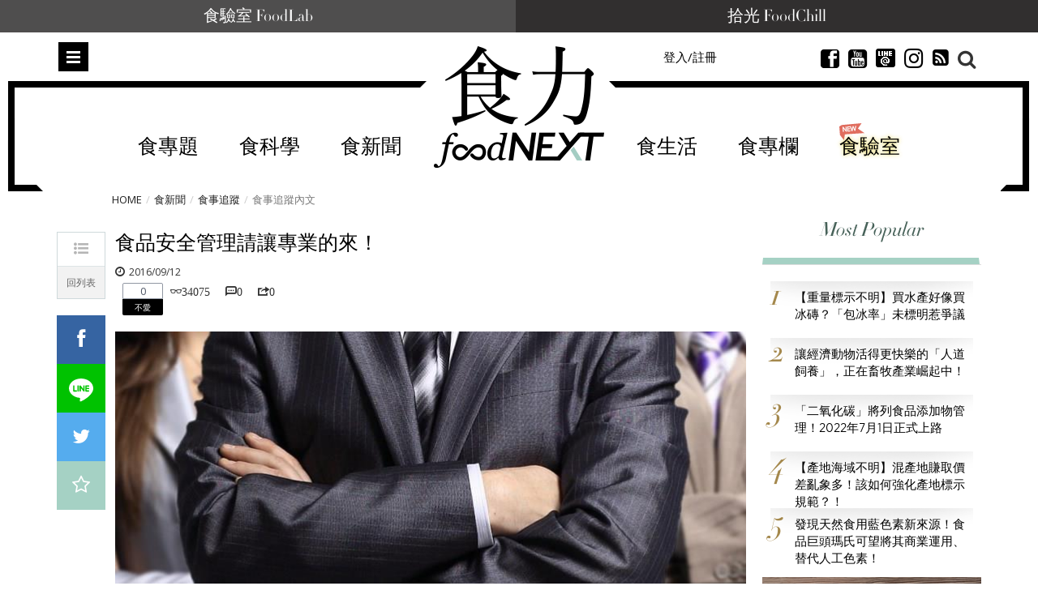

--- FILE ---
content_type: text/html; charset=utf-8
request_url: https://www.foodnext.net/news/newstrack/paper/4470341587
body_size: 26536
content:
<!DOCTYPE html>
<html lang="zh-Hant-TW" data-mark="home" data-n="trackpaper">
<head>
  <meta charset="utf-8">
  <meta name="dailymotion-domain-verification" content="dmuyzzgvfktrlcpkj" />
  <meta name="author" content="食力 foodNEXT">
  <meta name="description" content="財團法人食品工業研究所前副所長陳陸宏認為，台灣食安管理政策仍有需要加強之處，提出政府立場與權責區分應明確、 勿走萬能政府的角色，並強調風險評估只是食安管理的手段之一。">
  <meta name="keywords" content="食力,fooddnext,食品安全,食品科學,食品加工,食品專家,食品檢驗,追蹤追溯,食品雲,農藥殘留,食品詐欺,食安專家,食品添加物,健康飲食,食譜,食品標章,產銷履歷,節氣飲食,食品營養,試吃,試用" />
  <meta name="viewport" content="width=device-width, initial-scale=1, maximum-scale=1, user-scalable=no">
  <meta name="google-site-verification" content="Mgiv5JJ87Ofok0aaj1zAkbgUi9lBAAN4XdLWjTcJnGE" />
  <meta name="language" content="zh-Hant-TW">
  <meta property="og:locale" content="zh_TW">
  <meta property="og:type" content="article" />
  <meta property="article:author" content="https://www.facebook.com/foodnext.net">
  <meta property="og:url" content="http://www.foodnext.net/news/newstrack/paper/4470341587">
  <meta property="og:title" content="食品安全管理請讓專業的來！" />
  <meta property="og:description" content="財團法人食品工業研究所前副所長陳陸宏認為，台灣食安管理政策仍有需要加強之處，提出政府立場與權責區分應明確、 勿走萬能政府的角色，並強調風險評估只是食安管理的手段之一。" />
  <meta property="og:site_name" content="食力 foodNEXT" />
  <meta property="og:image" content="https://www.foodnext.net/dispPageBox/getFile/GetImg.aspx?FileLocation=%2fPJ-FOODNEXT%2fFiles%2f&FileName=photo-02932-i.jpg" />
  <meta property="fb:app_id" content="511376345686592" />

  <title>食品安全管理請讓專業的來！ @ 食力foodNEXT‧食事求實的知識頻道</title>

  <link rel="author" type="text/plain" href="https://www.foodnext.net/humans.txt"/>
  <link rel="alternate" hreflang="zh-Hant-TW" href="https://www.foodnext.net">
  <link rel="shortcut icon" href="https://www.foodnext.net/favicon.ico" />
  <link rel="alternate" type="application/rss+xml" title="食力foodNEXT" href="https://www.foodnext.net/rss" />
  <link rel="stylesheet" href="/dispPageBox/foodnext/assets/css/vendor/bootstrap.min.css">
  <link rel="stylesheet" href="/dispPageBox/foodnext/assets/plugins/fontawesome/css/fontawesome.min.css">
  <link rel="stylesheet" href="/dispPageBox/foodnext/assets/plugins/bxslider/jquery.bxslider.css">
  <link rel="stylesheet" href="/dispPageBox/foodnext/assets/plugins/owl/css/owl.carousel.min.css">
  <link rel="stylesheet" href="/dispPageBox/foodnext/assets/plugins/fancyBox/source/jquery.fancybox.css">
  <link rel="stylesheet" href="/dispPageBox/foodnext/assets/plugins/swiper/css/swiper.css">
  <link rel="stylesheet" href="/dispPageBox/foodnext/assets/css/kyart-ui.css?v=2024041218024">
  <link rel="stylesheet" href="/dispPageBox/foodnext/assets/css/kyart.css?v=202512150747">
  <link rel="stylesheet" href="/dispPageBox/foodnext/assets/css/kyart_rs.css?v=2024041218024">
  <link rel="stylesheet" href="/dispPageBox/foodnext/assets/css/theme.css">
  <link rel="stylesheet" href="/dispPageBox/foodnext/assets/css/utrust.css?v=2024041218024">
  <script async type="application/javascript" src="https://tags-assets.mlytics.com/client/tmc.js"></script>
  <script src="/dispPageBox/foodnext/assets/js/vendor/modernizr-2.6.2-respond-1.1.0.min.js"></script>
  <script src="/dispProject/js/Connect/connect.js?v=2024041218024"></script>
  <script type="text/javascript">
    window.fbAsyncInit = function() {
      FB.init({
        appId  : '511376345686592',
        xfbml  : true,
        version: 'v20.0'
      });
      FB.Event.subscribe('edge.create', function(response) {
        $.canboo.fblike(response);
      });
      FB.Event.subscribe('edge.remove', function(response) {
        $.canboo.fbunlike(response);
      });
      $('#facebook-share').click(function () {
          FB.ui({
              method: 'feed',
              link: document.URL,
              caption: '食品安全管理請讓專業的來！',
          }, function (response) {
              if (response === null) {
                  console.log('not shared');
              } else {
                  $.canboo.fbshare(response);
              }
          });
          return false;
      });
    };

    (function(d, s, id){
       var js, fjs = d.getElementsByTagName(s)[0];
       if (d.getElementById(id)) {return;}
       js = d.createElement(s); js.id = id;
       js.src = "//connect.facebook.net/zh_TW/sdk.js";
       fjs.parentNode.insertBefore(js, fjs);
    }(document, 'script', 'facebook-jssdk'));

    (function(i,s,o,g,r,a,m){i['GoogleAnalyticsObject']=r;i[r]=i[r]||function(){
    (i[r].q=i[r].q||[]).push(arguments)},i[r].l=1*new Date();a=s.createElement(o),
    m=s.getElementsByTagName(o)[0];a.async=1;a.src=g;m.parentNode.insertBefore(a,m)
    })(window,document,'script','//www.google-analytics.com/analytics.js','ga');

    ga('create', 'UA-68378685-1', 'auto');
    ga('send', 'pageview');
  </script>
  <!-- Global site tag (gtag.js) - Google Ads: 639513953 -->
  <script async src="https://www.googletagmanager.com/gtag/js?id=AW-639513953"></script>
  <script>
    window.dataLayer = window.dataLayer || [];
    function gtag(){dataLayer.push(arguments);}
    gtag('js', new Date());

    gtag('config', 'AW-639513953');
  </script>
  <script async type="text/javascript" charset="utf-8" src="//server.punwave.com/a/?id=foodnext"></script>
  <!-- Global site tag (gtag.js) - Google Analytics -->
  <script async src="https://www.googletagmanager.com/gtag/js?id=G-WLRLS667F9"></script>
  <script>
    window.dataLayer = window.dataLayer || [];
    function gtag(){dataLayer.push(arguments);}
    gtag('js', new Date());

    gtag('config', 'G-WLRLS667F9');
  </script>
</head>
<body class="home contentpage">
  <!-- Facebook Pixel Code -->
  <script>
  !function(f,b,e,v,n,t,s)
  {if(f.fbq)return;n=f.fbq=function(){n.callMethod?
  n.callMethod.apply(n,arguments):n.queue.push(arguments)};
  if(!f._fbq)f._fbq=n;n.push=n;n.loaded=!0;n.version='2.0';
  n.queue=[];t=b.createElement(e);t.async=!0;
  t.src=v;s=b.getElementsByTagName(e)[0];
  s.parentNode.insertBefore(t,s)}(window, document,'script',
  'https://connect.facebook.net/en_US/fbevents.js');
  fbq('init', '159836015924458');
  fbq('track', 'PageView');
  </script>
  <noscript><img height="1" width="1" style="display:none"
  src="https://www.facebook.com/tr?id=159836015924458&ev=PageView&noscript=1"
  /></noscript>
  <!-- End Facebook Pixel Code -->
  <div class="top-channel">
      <ul>
        <li><a href="https://www.foodnext.net/lab/tryout">食驗室 FoodLab</a></li>
        <li><a href="https://www.foodchill.tw">拾光 FoodChill</a></li>
      </ul>
  </div>
  

  <div class="header-set">
    <div class="header home">
      
<div class="type-submenu">
    <div class="container">
        <div class="row">
            <div class="col-xs-2 col-sm-4">
                <span class="nav-item toggle-nav-sidebar" title="Toggle menu">Menu</span>
            </div>
            <div class="col-xs-8 col-sm-4">
                <a href="/" class="logo"><em>食力 foodNEXT</em></a>
            </div>
            <div class="col-xs-2 col-sm-4">
                <div class="search-container">
                    <span class="ico-search"></span>
                </div>
                <ul class="actions hidden-xs hidden-sm">
                    
                    
                        <li class="">
                            <a href="#modalLogin" data-toggle="modal" class="lightBox">登入/註冊</a>
                        </li>
                    
                    <li class="invisible">
                        <a href="#" class="dropdown-toggle" data-toggle="dropdown" role="button">繁中 <span class="caret"></span></a>
                        <ul class="dropdown-menu">
                          <li><a href="#"><i class="ico-globe2"></i>  繁體中文</a></li>
                          <li><a href="#"><i class="ico-globe2"></i>  簡體中文</a></li>
                          <li><a href="#"><i class="ico-globe2"></i>  English</a></li>
                        </ul>
                    </li>
                    <li class="invisible">
                        <a href="#"><i class="ico-newspaper"></i> 訂閱</a>
                    </li>
                    <li>
                        <a href="https://www.facebook.com/foodnext.net" class="btnsocial" target="_blank"><i class="ico-facebook22"></i></a>
                    </li>
                    <li>
                        <a href="https://www.youtube.com/channel/UCKpgiWOBu8scffLjqow-msg" class="btnsocial" target="_blank"><i class="ico-youtube-sign" target="_blank"></i></a>
                    </li>
                    <li>
                        <a href="https://line.me/ti/p/@foodnext" class="btnsocial" target="_blank"><img src="/dispPageBox/foodnext/assets/img/line.png" class="whiteline" alt="LINE @"><img src="/dispPageBox/foodnext/assets/img/line-content.png" class="blackline hide" alt="LINE @"></a>
                    </li>
                    <li>
                        <a href="https://www.instagram.com/foodnext/" class="btnsocial" target="_blank"><i class="fab fa-instagram"></i></a>
                    </li>
                    <li>
                        <a href="https://www.foodnext.net/rss" class="btnsocial" target="_blank"><i class="fa fa-rss-square"></i></a>
                    </li>
                </ul>
            </div>
        </div>
    </div>
    <div class="searcharea">
        <div class="container">
            <div class="line">
                <form action="/search" method="post">
                    <input type="text" name="query" placeholder="Search（若以多組關鍵字搜尋，請以+分隔）" />
                    <span class="ico-close"></span>
                </form>
            </div>
            
                <div class="search-tagbox">
                    <h5>您可能有興趣</h5>
                    <div class="search-tagcont">
                        <span><a href="/search?query=外送專法">外送專法</a></span><span><a href="/search?query=保健食品">保健食品</a></span><span><a href="/search?query=食創獎">食創獎</a></span><span><a href="/search?query=食驗室">食驗室</a></span><span><a href="/search?query=食育力城市大調查">食育力城市大調查</a></span>
                    </div>
                </div>
            
        </div>
    </div>
</div>

      
<div class="type-nav hidden-sm hidden-xs" data-f="type-nav">
    <div class="container">
        <div class="row">
            <div class="col-xs-12 col-sm-12">
                <div class="outer-center">
                    <div class="inner-center">
                        <ul class="nav clearfix"><li><a href="/topic">食專題</a><div class="subnav-container"><ul class="subnav-menu"><li class="current"><a href="/issue/6471143580" data-id="-issue114358">現在的便宜不是便宜  外送專</a><div class="subnav-posts" data="&pick=issuenum114358"><article><a href="/news/newstrack/paper/6231143304" class="thumb"><img data-src="/dispPageBox/getFile/GetImg.aspx?FileLocation=%2fPJ-FOODNEXT%2fFiles%2f&FileName=photo-83281-i.jpg&W=155&H=100" class="imghover lazyload" width="155" height="100" /></a><h3><a href="/news/newstrack/paper/6231143304">外送為什麼要立專法？當便利沒有制度  誰在承擔看不見的成本</a></h3></article><article><a href="/news/newstrack/paper/6091143328" class="thumb"><img data-src="/dispPageBox/getFile/GetImg.aspx?FileLocation=%2fPJ-FOODNEXT%2fFiles%2f&FileName=photo-83282-i.jpg&W=155&H=100" class="imghover lazyload" width="155" height="100" /></a><h3><a href="/news/newstrack/paper/6091143328">外送專法改了什麼？黑箱單價終於不只平台說了算</a></h3></article><article><a href="/news/newstrack/paper/6851143342" class="thumb"><img data-src="/dispPageBox/getFile/GetImg.aspx?FileLocation=%2fPJ-FOODNEXT%2fFiles%2f&FileName=photo-83283-i.jpg&W=155&H=100" class="imghover lazyload" width="155" height="100" /></a><h3><a href="/news/newstrack/paper/6851143342">外送專法上路後  餐廳與消費者為何出現新的不確定感？</a></h3></article><article><a href="/news/newstrack/paper/6611143366" class="thumb"><img data-src="/dispPageBox/getFile/GetImg.aspx?FileLocation=%2fPJ-FOODNEXT%2fFiles%2f&FileName=photo-83284-i.jpg&W=155&H=100" class="imghover lazyload" width="155" height="100" /></a><h3><a href="/news/newstrack/paper/6611143366">外送新秩序的下一關：如何避免成本壓在消費者身上？</a></h3></article></div></li><li><a href="/issue/6731142154" data-id="-issue114215">大健康時代下的行動力投資 關</a><div class="subnav-posts" data="&pick=issuenum114215"><article><a href="/column/columnist/paper/5357837390" class="thumb"><img data-src="/dispPageBox/getFile/GetImg.aspx?FileLocation=%2fPJ-FOODNEXT%2fFiles%2f&FileName=photo-58289-i.jpg&W=155&H=100" class="imghover lazyload" width="155" height="100" /></a><h3><a href="/column/columnist/paper/5357837390">膠原蛋白該怎麼選？如何補充才有助於保護關節？</a></h3></article><article><a href="/column/columnist/paper/6611057367" class="thumb"><img data-src="/dispPageBox/getFile/GetImg.aspx?FileLocation=%2fPJ-FOODNEXT%2fFiles%2f&FileName=photo-76449-i.jpg&W=155&H=100" class="imghover lazyload" width="155" height="100" /></a><h3><a href="/column/columnist/paper/6611057367">食品市場將回歸穩健成長！2025年民生快消品10大關鍵趨勢一次看</a></h3></article><article><a href="/life/health2/paper/6851135240" class="thumb"><img data-src="/dispPageBox/getFile/GetImg.aspx?FileLocation=%2fPJ-FOODNEXT%2fFiles%2f&FileName=photo-82636-i.jpg&W=155&H=100" class="imghover lazyload" width="155" height="100" /></a><h3><a href="/life/health2/paper/6851135240">發掘膠原真相：你認識UC-II®嗎？行動力保健知識大解密！</a></h3></article><article><a href="/life/health2/paper/6971104037" class="thumb"><img data-src="/dispPageBox/getFile/GetImg.aspx?FileLocation=%2fPJ-FOODNEXT%2fFiles%2f&FileName=photo-80188-i.jpg&W=155&H=100" class="imghover lazyload" width="155" height="100" /></a><h3><a href="/life/health2/paper/6971104037">學理財更要學投資健康！解密「UC-II®」行動力健康最佳投資標的</a></h3></article></div></li><li><a href="/issue/6611142061" data-id="-issue114206">解密餐桌上的安心蛋  洗選蛋</a><div class="subnav-posts" data="&pick=issuenum114206"><article><a href="/news/newstrack/paper/6851140647" class="thumb"><img data-src="/dispPageBox/getFile/GetImg.aspx?FileLocation=%2fPJ-FOODNEXT%2fFiles%2f&FileName=photo-83064-i.jpg&W=155&H=100" class="imghover lazyload" width="155" height="100" /></a><h3><a href="/news/newstrack/paper/6851140647">一顆蛋的信任考驗  洗選蛋制度如何撐起台灣餐桌安全</a></h3></article><article><a href="/news/industry/paper/6851141247" class="thumb"><img data-src="/dispPageBox/getFile/GetImg.aspx?FileLocation=%2fPJ-FOODNEXT%2fFiles%2f&FileName=photo-83112-i.jpg&W=155&H=100" class="imghover lazyload" width="155" height="100" /></a><h3><a href="/news/industry/paper/6851141247">從密閉水簾式雞舍到可生食標準　大成集團重塑台灣蛋品產業門檻</a></h3></article><article><a href="/news/industry/paper/6091141328" class="thumb"><img data-src="/dispPageBox/getFile/GetImg.aspx?FileLocation=%2fPJ-FOODNEXT%2fFiles%2f&FileName=photo-83119-i.jpg&W=155&H=100" class="imghover lazyload" width="155" height="100" /></a><h3><a href="/news/industry/paper/6091141328">不只是洗乾淨  76年歷史協興蛋業洗選蛋全解析</a></h3></article><article><a href="/news/industry/paper/6091141023" class="thumb"><img data-src="/dispPageBox/getFile/GetImg.aspx?FileLocation=%2fPJ-FOODNEXT%2fFiles%2f&FileName=photo-83093-i.jpg&W=155&H=100" class="imghover lazyload" width="155" height="100" /></a><h3><a href="/news/industry/paper/6091141023">不是每個團購都能賣蛋：莊敬生活百貨如何用自建物流守住消費者信任？</a></h3></article></div></li><li><a href="/issue/6971138733" data-id="-issue113873">29家企業創新能量全面爆發！</a><div class="subnav-posts" data="&pick=issuenum113873"><article><a href="/news/newsnow/paper/6111135519" class="thumb"><img data-src="/dispPageBox/getFile/GetImg.aspx?FileLocation=%2fPJ-FOODNEXT%2fFiles%2f&FileName=photo-82666-i.jpg&W=155&H=100" class="imghover lazyload" width="155" height="100" /></a><h3><a href="/news/newsnow/paper/6111135519">【2025食創獎榜單揭曉】跟塑膠淋膜說再見！台灣麥當勞獲評審團大奬  全家奪7獎領跑永續創新</a></h3></article><article><a href="/science/packing/paper/6851136745" class="thumb"><img data-src="/dispPageBox/getFile/GetImg.aspx?FileLocation=%2fPJ-FOODNEXT%2fFiles%2f&FileName=photo-82759-i.jpg&W=155&H=100" class="imghover lazyload" width="155" height="100" /></a><h3><a href="/science/packing/paper/6851136745">【評審團大獎】樹立食品產業新永續標準 包裝紙去除塑膠淋膜引領革命　台灣麥當勞減塑新典範</a></h3></article><article><a href="/news/industry/paper/6111136719" class="thumb"><img data-src="/dispPageBox/getFile/GetImg.aspx?FileLocation=%2fPJ-FOODNEXT%2fFiles%2f&FileName=photo-82757-i.jpg&W=155&H=100" class="imghover lazyload" width="155" height="100" /></a><h3><a href="/news/industry/paper/6111136719">【最受消費者喜愛大獎】果粒最佳口感及新鮮風味 泰山大吸館「荔枝蜜蘋包心Q凍」征服手搖飲控</a></h3></article><article><a href="/news/industry/paper/6231136907" class="thumb"><img data-src="/dispPageBox/getFile/GetImg.aspx?FileLocation=%2fPJ-FOODNEXT%2fFiles%2f&FileName=photo-82769-i.jpg&W=155&H=100" class="imghover lazyload" width="155" height="100" /></a><h3><a href="/news/industry/paper/6231136907">【年度10大美味新品】永續成為食品業新戰場  年度10大美味新品凸顯低碳、在地與健康趨勢</a></h3></article></div></li><li><a href="/issue/6091138226" data-id="-issue113822">保健食品資訊為何越禁越不透明</a><div class="subnav-posts" data="&pick=issuenum113822"><article><a href="/news/newstrack/paper/6851137945" class="thumb"><img data-src="/dispPageBox/getFile/GetImg.aspx?FileLocation=%2fPJ-FOODNEXT%2fFiles%2f&FileName=photo-82856-i.jpg&W=155&H=100" class="imghover lazyload" width="155" height="100" /></a><h3><a href="/news/newstrack/paper/6851137945">健康需求上升 創新卻被困住？掐住台灣保健食品產業發展的那雙手</a></h3></article><article><a href="/news/newstrack/paper/6611137969" class="thumb"><img data-src="/dispPageBox/getFile/GetImg.aspx?FileLocation=%2fPJ-FOODNEXT%2fFiles%2f&FileName=photo-82857-i.jpg&W=155&H=100" class="imghover lazyload" width="155" height="100" /></a><h3><a href="/news/newstrack/paper/6611137969">【執法落差】罰不出秩序、改不出標準！當保健食品廣告監管變成「猜字遊戲」  誰還能真正守法？</a></h3></article><article><a href="/news/newstrack/paper/6471137983" class="thumb"><img data-src="/dispPageBox/getFile/GetImg.aspx?FileLocation=%2fPJ-FOODNEXT%2fFiles%2f&FileName=photo-82858-i.jpg&W=155&H=100" class="imghover lazyload" width="155" height="100" /></a><h3><a href="/news/newstrack/paper/6471137983">【市場扭曲】罰單成行銷成本？保健食品廣告制度為何讓「說真話的人難生存」？</a></h3></article><article><a href="/news/newstrack/paper/6231138002" class="thumb"><img data-src="/dispPageBox/getFile/GetImg.aspx?FileLocation=%2fPJ-FOODNEXT%2fFiles%2f&FileName=photo-82859-i.jpg&W=155&H=100" class="imghover lazyload" width="155" height="100" /></a><h3><a href="/news/newstrack/paper/6231138002">【寒蟬效應】科學不能說、證據不能用  台灣正在把自己的保健食品研發心血推向國外</a></h3></article></div></li><li><a href="/issue/6351134995" data-id="-issue113499">後山農業進化論：花蓮從保種復</a><div class="subnav-posts" data="&pick=issuenum113499"><article><a href="/life/education/paper/6471134288" class="thumb"><img data-src="/dispPageBox/getFile/GetImg.aspx?FileLocation=%2fPJ-FOODNEXT%2fFiles%2f&FileName=photo-82557-i.jpg&W=155&H=100" class="imghover lazyload" width="155" height="100" /></a><h3><a href="/life/education/paper/6471134288">打造風土味！無思農莊攜小農共釀甘酒、泥豆府傳承泥火山豆腐技藝</a></h3></article><article><a href="/life/education/paper/6471134888" class="thumb"><img data-src="/dispPageBox/getFile/GetImg.aspx?FileLocation=%2fPJ-FOODNEXT%2fFiles%2f&FileName=photo-82605-i.jpg&W=155&H=100" class="imghover lazyload" width="155" height="100" /></a><h3><a href="/life/education/paper/6471134888">品種消失、文化也會消失！龍鳳農園與花田喜事的保種實踐</a></h3></article><article><a href="/life/education/paper/6091134921" class="thumb"><img data-src="/dispPageBox/getFile/GetImg.aspx?FileLocation=%2fPJ-FOODNEXT%2fFiles%2f&FileName=photo-82607-i.jpg&W=155&H=100" class="imghover lazyload" width="155" height="100" /></a><h3><a href="/life/education/paper/6091134921">熊鷹農園與原生好物：以農作改良與加工創新建立新的食農教育路徑</a></h3></article><article><a href="/life/education/paper/6591134371" class="thumb"><img data-src="/dispPageBox/getFile/GetImg.aspx?FileLocation=%2fPJ-FOODNEXT%2fFiles%2f&FileName=photo-82566-i.jpg&W=155&H=100" class="imghover lazyload" width="155" height="100" /></a><h3><a href="/life/education/paper/6591134371">東部食農安全與永續再升級   東華強化農藥快檢、慈濟推黑水虻循環教育</a></h3></article></div></li></ul></div></li><li><a href="/science/">食科學</a><div class="subnav-container"><ul class="subnav-menu"><li class="current"><a href="/science#additives" data-id="additives">食添加</a><div class="subnav-posts" data="additives" data-func="MainNav"><article><a href="/science/additives/preservative/paper/6971125831" class="thumb"><img data-src="/dispPageBox/getFile/GetImg.aspx?FileLocation=%2fPJ-FOODNEXT%2fFiles%2f&FileName=photo-81915-i.jpg&W=155&H=100" class="imghover lazyload" width="155" height="100" /></a><h3><a href="/science/additives/preservative/paper/6971125831">日本企業以科學發酵強化天然營養　75種植物素材開啟功能食品新時代</a></h3></article><article><a href="/science/additives/antioxidants/paper/6471122786" class="thumb"><img data-src="/dispPageBox/getFile/GetImg.aspx?FileLocation=%2fPJ-FOODNEXT%2fFiles%2f&FileName=photo-81679-i.jpg&W=155&H=100" class="imghover lazyload" width="155" height="100" /></a><h3><a href="/science/additives/antioxidants/paper/6471122786">果蔬原料大躍進！從顏色、纖維到風味重塑潔淨標章新價值</a></h3></article><article><a href="/science/additives/sweeteners/paper/6111110810" class="thumb"><img data-src="/dispPageBox/getFile/GetImg.aspx?FileLocation=%2fPJ-FOODNEXT%2fFiles%2f&FileName=photo-80723-i.JPG&W=155&H=100" class="imghover lazyload" width="155" height="100" /></a><h3><a href="/science/additives/sweeteners/paper/6111110810">比糖甜300倍卻不苦？新一代甜菊糖3.0搶攻減糖飲料市場</a></h3></article><article><a href="/science/additives/preservative/paper/6591110872" class="thumb"><img data-src="/dispPageBox/getFile/GetImg.aspx?FileLocation=%2fPJ-FOODNEXT%2fFiles%2f&FileName=photo-80726-i.JPG&W=155&H=100" class="imghover lazyload" width="155" height="100" /></a><h3><a href="/science/additives/preservative/paper/6591110872">天然香料新突破！室溫也能鎖住柑橘清香、延長飲料保存期</a></h3></article></div></li><li><a href="/science#packing" data-id="packing">食包裝</a><div class="subnav-posts" data="packing" data-func="MainNav"><article><a href="/science/packing/paper/6851136745" class="thumb"><img data-src="/dispPageBox/getFile/GetImg.aspx?FileLocation=%2fPJ-FOODNEXT%2fFiles%2f&FileName=photo-82759-i.jpg&W=155&H=100" class="imghover lazyload" width="155" height="100" /></a><h3><a href="/science/packing/paper/6851136745">【評審團大獎】樹立食品產業新永續標準 包裝紙去除塑膠淋膜引領革命　台灣麥當勞減塑新典範</a></h3></article><article><a href="/science/packing/paper/6231137402" class="thumb"><img data-src="/dispPageBox/getFile/GetImg.aspx?FileLocation=%2fPJ-FOODNEXT%2fFiles%2f&FileName=photo-82813-i.jpg&W=155&H=100" class="imghover lazyload" width="155" height="100" /></a><h3><a href="/science/packing/paper/6231137402">【包裝技術創新】包裝革命加速中！減塑之後更大挑戰是材料轉型</a></h3></article><article><a href="/science/packing/paper/6591137476" class="thumb"><img data-src="/dispPageBox/getFile/GetImg.aspx?FileLocation=%2fPJ-FOODNEXT%2fFiles%2f&FileName=photo-82819-i.jpg&W=155&H=100" class="imghover lazyload" width="155" height="100" /></a><h3><a href="/science/packing/paper/6591137476">【設計美學創新】設計美學扣合企業核心策略   永續設計崛起   品牌透過美學展現價值與社會責任</a></h3></article><article><a href="/science/packing/paper/6471133183" class="thumb"><img data-src="/dispPageBox/getFile/GetImg.aspx?FileLocation=%2fPJ-FOODNEXT%2fFiles%2f&FileName=photo-82473-i.jpg&W=155&H=100" class="imghover lazyload" width="155" height="100" /></a><h3><a href="/science/packing/paper/6471133183">起司零食Babybel改用紙質外包裝！每年減塑850噸、2027年前全面淘汰塑膠膜</a></h3></article></div></li><li><a href="/science#machining" data-id="machining">食加工</a><div class="subnav-posts" data="machining" data-func="MainNav"><article><a href="/science/machining/paper/6471143885" class="thumb"><img data-src="/dispPageBox/getFile/GetImg.aspx?FileLocation=%2fPJ-FOODNEXT%2fFiles%2f&FileName=photo-83325-i.png&W=155&H=100" class="imghover lazyload" width="155" height="100" /></a><h3><a href="/science/machining/paper/6471143885">花生渣與地瓜纖維打造低GI高蛋白麵條　副產物如何切入糖尿病飲食市場？</a></h3></article><article><a href="/science/machining/paper/6351144297" class="thumb"><img data-src="/dispPageBox/getFile/GetImg.aspx?FileLocation=%2fPJ-FOODNEXT%2fFiles%2f&FileName=photo-83354-i.jpg&W=155&H=100" class="imghover lazyload" width="155" height="100" /></a><h3><a href="/science/machining/paper/6351144297">冷凍也能保持鮮脆！液態氮技術助國產高麗菜開拓即食調理與外銷市場</a></h3></article><article><a href="/science/machining/paper/6111134614" class="thumb"><img data-src="/dispPageBox/getFile/GetImg.aspx?FileLocation=%2fPJ-FOODNEXT%2fFiles%2f&FileName=photo-82584-i.jpg&W=155&H=100" class="imghover lazyload" width="155" height="100" /></a><h3><a href="/science/machining/paper/6111134614">可可短缺只是起點  AI如何解決原料波動、加速食品配方重製？</a></h3></article><article><a href="/science/machining/paper/6971140930" class="thumb"><img data-src="/dispPageBox/getFile/GetImg.aspx?FileLocation=%2fPJ-FOODNEXT%2fFiles%2f&FileName=photo-83289-i.jpg&W=155&H=100" class="imghover lazyload" width="155" height="100" /></a><h3><a href="/science/machining/paper/6971140930">食品工廠人力荒怎麼解？AI機器人從餐食組裝接手高重複勞動</a></h3></article></div></li><li><a href="/science#scsource" data-id="scsource">食追溯</a><div class="subnav-posts" data="scsource" data-func="MainNav"><article><a href="/science/scsource/paper/6111144811" class="thumb"><img data-src="/dispPageBox/getFile/GetImg.aspx?FileLocation=%2fPJ-FOODNEXT%2fFiles%2f&FileName=photo-83389-i.jpg&W=155&H=100" class="imghover lazyload" width="155" height="100" /></a><h3><a href="/science/scsource/paper/6111144811">全球嬰兒配方奶粉為何紛紛下架回收？從原料警訊看仙人掌桿菌風險與供應鏈漏洞</a></h3></article><article><a href="/science/scsource/paper/6731142659" class="thumb"><img data-src="/dispPageBox/getFile/GetImg.aspx?FileLocation=%2fPJ-FOODNEXT%2fFiles%2f&FileName=photo-83223-i.jpg&W=155&H=100" class="imghover lazyload" width="155" height="100" /></a><h3><a href="/science/scsource/paper/6731142659">2026台灣咖啡新產季登場　島嶼風土如何形塑不同的咖啡風味結構？</a></h3></article><article><a href="/science/scsource/paper/6091142928" class="thumb"><img data-src="/dispPageBox/getFile/GetImg.aspx?FileLocation=%2fPJ-FOODNEXT%2fFiles%2f&FileName=photo-83248-i.jpg&W=155&H=100" class="imghover lazyload" width="155" height="100" /></a><h3><a href="/science/scsource/paper/6091142928">用科學技術抓牡蠣洗產地！農業部啟動產地鑑別稽查　16件進口蚵混充國產送辦</a></h3></article><article><a href="/science/scsource/paper/6611136664" class="thumb"><img data-src="/dispPageBox/getFile/GetImg.aspx?FileLocation=%2fPJ-FOODNEXT%2fFiles%2f&FileName=photo-82752-i.jpg&W=155&H=100" class="imghover lazyload" width="155" height="100" /></a><h3><a href="/science/scsource/paper/6611136664">插入魚肉100秒判定新鮮度　微針感測器為水產食安加裝即時雷達</a></h3></article></div></li><li><a href="/science#popular" data-id="popular">食科普</a><div class="subnav-posts" data="popular" data-func="MainNav"><article><a href="/science/knowledge/paper/6851144742" class="thumb"><img data-src="/dispPageBox/getFile/GetImg.aspx?FileLocation=%2fPJ-FOODNEXT%2fFiles%2f&FileName=photo-83384-i.JPG&W=155&H=100" class="imghover lazyload" width="155" height="100" /></a><h3><a href="/science/knowledge/paper/6851144742">蝦仁比較Q就是泡藥？從硼砂到磷酸鹽  拆解加工蝦仁的常見誤解</a></h3></article><article><a href="/science/knowledge/paper/6231137602" class="thumb"><img data-src="/dispPageBox/getFile/GetImg.aspx?FileLocation=%2fPJ-FOODNEXT%2fFiles%2f&FileName=photo-82829-i.jpg&W=155&H=100" class="imghover lazyload" width="155" height="100" /></a><h3><a href="/science/knowledge/paper/6231137602">不加鹽也能更好吃？韓國研究解析「kokumi濃厚感」的減鹽潛力</a></h3></article><article><a href="/science/knowledge/paper/6611141766" class="thumb"><img data-src="/dispPageBox/getFile/GetImg.aspx?FileLocation=%2fPJ-FOODNEXT%2fFiles%2f&FileName=photo-83155-i.JPG&W=155&H=100" class="imghover lazyload" width="155" height="100" /></a><h3><a href="/science/knowledge/paper/6611141766">你真的看懂食品標籤了嗎？有效期限與食物浪費的誤解</a></h3></article><article><a href="/science/knowledge/paper/6351136595" class="thumb"><img data-src="/dispPageBox/getFile/GetImg.aspx?FileLocation=%2fPJ-FOODNEXT%2fFiles%2f&FileName=photo-82748-i.jpg&W=155&H=100" class="imghover lazyload" width="155" height="100" /></a><h3><a href="/science/knowledge/paper/6351136595">一碗刨冰要練三個月：從想像預演到團隊協作的吧檯現場</a></h3></article></div></li><li><a href="/science#technology" data-id="technology">農科技</a><div class="subnav-posts" data="technology" data-func="MainNav"><article><a href="/science/technology/paper/6591144673" class="thumb"><img data-src="/dispPageBox/getFile/GetImg.aspx?FileLocation=%2fPJ-FOODNEXT%2fFiles%2f&FileName=photo-83379-i.jpg&W=155&H=100" class="imghover lazyload" width="155" height="100" /></a><h3><a href="/science/technology/paper/6591144673">農業減碳怎麼做？桃園青江菜碳足跡實測  找出冷鏈與施肥兩大減碳空間</a></h3></article><article><a href="/science/technology/paper/6591144273" class="thumb"><img data-src="/dispPageBox/getFile/GetImg.aspx?FileLocation=%2fPJ-FOODNEXT%2fFiles%2f&FileName=photo-83352-i.jpg&W=155&H=100" class="imghover lazyload" width="155" height="100" /></a><h3><a href="/science/technology/paper/6591144273">突破台灣氣候限制　啤酒花於宜蘭四南地區本土化栽培成功！</a></h3></article><article><a href="/science/technology/paper/6851143942" class="thumb"><img data-src="/dispPageBox/getFile/GetImg.aspx?FileLocation=%2fPJ-FOODNEXT%2fFiles%2f&FileName=photo-83328-i.jpg&W=155&H=100" class="imghover lazyload" width="155" height="100" /></a><h3><a href="/science/technology/paper/6851143942">高溫與病害夾擊三星蔥  農業部啟動高冷地「移地保種」撐住青蔥供應鏈</a></h3></article><article><a href="/science/technology/paper/6111142011" class="thumb"><img data-src="/dispPageBox/getFile/GetImg.aspx?FileLocation=%2fPJ-FOODNEXT%2fFiles%2f&FileName=photo-83176-i.JPG&W=155&H=100" class="imghover lazyload" width="155" height="100" /></a><h3><a href="/science/technology/paper/6111142011">每公頃少45人力、成本省5萬元！國產胡麻新品種「台南2號」加速機械化生產</a></h3></article></div></li></ul></div></li><li><a href="/news/">食新聞</a><div class="subnav-container"><ul class="subnav-menu"><li class="current"><a href="/news#newsfalse" data-id="newsfalse">謠言拆解</a><div class="subnav-posts" data="newsfalse" data-func="MainNav"><article><a href="/news/newsfalse/paper/6591128679" class="thumb"><img data-src="/dispPageBox/getFile/GetImg.aspx?FileLocation=%2fPJ-FOODNEXT%2fFiles%2f&FileName=photo-82129-i.jpg&W=155&H=100" class="imghover lazyload" width="155" height="100" /></a><h3><a href="/news/newsfalse/paper/6591128679">「C碼」雞蛋不安全？非籠飼蛋比較健康？10大雞蛋迷思一次破解！</a></h3></article><article><a href="/news/newsfalse/paper/6231127100" class="thumb"><img data-src="/dispPageBox/getFile/GetImg.aspx?FileLocation=%2fPJ-FOODNEXT%2fFiles%2f&FileName=photo-82013-i.jpg&W=155&H=100" class="imghover lazyload" width="155" height="100" /></a><h3><a href="/news/newsfalse/paper/6231127100">全支付盜刷爭議延燒、遭質疑個資外洩　官方澄清：為假冒釣魚網站所致、籲勿轉傳暗網謠言</a></h3></article><article><a href="/news/newsfalse/paper/6471124881" class="thumb"><img data-src="/dispPageBox/getFile/GetImg.aspx?FileLocation=%2fPJ-FOODNEXT%2fFiles%2f&FileName=photo-81841-i.jpg&W=155&H=100" class="imghover lazyload" width="155" height="100" /></a><h3><a href="/news/newsfalse/paper/6471124881">網傳「農業部販售噴霧器」是假影片！中央澄清非洲豬瘟不會傳人和寵物、勿信網路謠言</a></h3></article><article><a href="/news/newsfalse/paper/6111124112" class="thumb"><img data-src="/dispPageBox/getFile/GetImg.aspx?FileLocation=%2fPJ-FOODNEXT%2fFiles%2f&FileName=photo-81779-i.jpg&W=155&H=100" class="imghover lazyload" width="155" height="100" /></a><h3><a href="/news/newsfalse/paper/6111124112">「豬肉不能吃」是假消息！謠言擾亂防疫最重罰百萬</a></h3></article></div></li><li><a href="/news#newsnation" data-id="newsnation">國際食事</a><div class="subnav-posts" data="newsnation" data-func="MainNav"><article><a href="/news/newsnation/paper/6091143623" class="thumb"><img data-src="/dispPageBox/getFile/GetImg.aspx?FileLocation=%2fPJ-FOODNEXT%2fFiles%2f&FileName=photo-83305-i.JPG&W=155&H=100" class="imghover lazyload" width="155" height="100" /></a><h3><a href="/news/newsnation/paper/6091143623">健康政策來得快  學校準備好了嗎？美國校園午餐的超加工難題</a></h3></article><article><a href="/news/newsnation/paper/6091142223" class="thumb"><img data-src="/dispPageBox/getFile/GetImg.aspx?FileLocation=%2fPJ-FOODNEXT%2fFiles%2f&FileName=photo-83192-i.jpg&W=155&H=100" class="imghover lazyload" width="155" height="100" /></a><h3><a href="/news/newsnation/paper/6091142223">細胞農業跳脫餐桌戰場　培養型海洋原料進軍日本潔淨美妝</a></h3></article><article><a href="/news/newsnation/paper/6731142259" class="thumb"><img data-src="/dispPageBox/getFile/GetImg.aspx?FileLocation=%2fPJ-FOODNEXT%2fFiles%2f&FileName=photo-83193-i.jpg&W=155&H=100" class="imghover lazyload" width="155" height="100" /></a><h3><a href="/news/newsnation/paper/6731142259">不再追求高度仿肉  英國植物性食品為何轉向低加工、發酵蔬菜？</a></h3></article><article><a href="/news/newsnation/paper/6611140566" class="thumb"><img data-src="/dispPageBox/getFile/GetImg.aspx?FileLocation=%2fPJ-FOODNEXT%2fFiles%2f&FileName=photo-83060-i.jpg&W=155&H=100" class="imghover lazyload" width="155" height="100" /></a><h3><a href="/news/newsnation/paper/6611140566">從籠飼雞到母豬分娩欄 英國動物福利改革延伸至屠宰與水產</a></h3></article></div></li><li><a href="/news#newsnow" data-id="newsnow">即時新聞</a><div class="subnav-posts" data="newsnow" data-func="MainNav"><article><a href="/news/newsnow/paper/6471144085" class="thumb"><img data-src="/dispPageBox/getFile/GetImg.aspx?FileLocation=%2fPJ-FOODNEXT%2fFiles%2f&FileName=photo-83338-i.jpg&W=155&H=100" class="imghover lazyload" width="155" height="100" /></a><h3><a href="/news/newsnow/paper/6471144085">花現飲藏的美味—飲品禮盒計畫成果暨碳標籤發表會</a></h3></article><article><a href="/news/newsnow/paper/6231143609" class="thumb"><img data-src="/dispPageBox/getFile/GetImg.aspx?FileLocation=%2fPJ-FOODNEXT%2fFiles%2f&FileName=photo-83304-i.jpg&W=155&H=100" class="imghover lazyload" width="155" height="100" /></a><h3><a href="/news/newsnow/paper/6231143609">連鎖品牌「小鳥吃吐司」疑似惡性倒閉？員工欠薪、加盟主損失破百萬元</a></h3></article><article><a href="/news/newsnow/paper/6091144623" class="thumb"><img data-src="/dispPageBox/getFile/GetImg.aspx?FileLocation=%2fPJ-FOODNEXT%2fFiles%2f&FileName=photo-83376-i.jpg&W=155&H=100" class="imghover lazyload" width="155" height="100" /></a><h3><a href="/news/newsnow/paper/6091144623">花現飲藏的美味 飲品禮盒計畫成果暨碳標籤發表會</a></h3></article><article><a href="/news/newsnow/paper/6471142180" class="thumb"><img data-src="/dispPageBox/getFile/GetImg.aspx?FileLocation=%2fPJ-FOODNEXT%2fFiles%2f&FileName=photo-83209-i.JPG&W=155&H=100" class="imghover lazyload" width="155" height="100" /></a><h3><a href="/news/newsnow/paper/6471142180">來自比利時頂級奶油品牌CORMAN蔻曼 讓美味可頌製作更輕鬆</a></h3></article></div></li><li><a href="/news#newssafe" data-id="newssafe">安心消費</a><div class="subnav-posts" data="newssafe" data-func="MainNav"><article><a href="/news/newssafe/paper/6471144780" class="thumb"><img data-src="/dispPageBox/getFile/GetImg.aspx?FileLocation=%2fPJ-FOODNEXT%2fFiles%2f&FileName=photo-83386-i.jpg&W=155&H=100" class="imghover lazyload" width="155" height="100" /></a><h3><a href="/news/newssafe/paper/6471144780">上游原料疑涉仙人掌桿菌風險　新安琪兒1批號嬰兒奶粉預防性下架</a></h3></article><article><a href="/news/newssafe/paper/6611144061" class="thumb"><img data-src="/dispPageBox/getFile/GetImg.aspx?FileLocation=%2fPJ-FOODNEXT%2fFiles%2f&FileName=photo-83337-i.jpg&W=155&H=100" class="imghover lazyload" width="155" height="100" /></a><h3><a href="/news/newssafe/paper/6611144061">橄欖粕油分裝改標冒充橄欖油　「日本一番頂級橄欖油」涉案父子交保、全聯下架</a></h3></article><article><a href="/news/newssafe/paper/6231143704" class="thumb"><img data-src="/dispPageBox/getFile/GetImg.aspx?FileLocation=%2fPJ-FOODNEXT%2fFiles%2f&FileName=photo-83310-i.jpg&W=155&H=100" class="imghover lazyload" width="155" height="100" /></a><h3><a href="/news/newssafe/paper/6231143704">餐飲、烘焙與早餐店業者注意！具規模者7月起納入洗選蛋溯源管理　採購策略須調整</a></h3></article><article><a href="/news/newssafe/paper/6971143035" class="thumb"><img data-src="/dispPageBox/getFile/GetImg.aspx?FileLocation=%2fPJ-FOODNEXT%2fFiles%2f&FileName=photo-83259-i.jpg&W=155&H=100" class="imghover lazyload" width="155" height="100" /></a><h3><a href="/news/newssafe/paper/6971143035">嬰幼兒海苔重金屬超標！6款含韓國海苔產品逾2.5萬件下架回收</a></h3></article></div></li><li><a href="/news#newstrack" data-id="newstrack">食事追蹤</a><div class="subnav-posts" data="newstrack" data-func="MainNav"><article><a href="/news/newstrack/paper/6471143180" class="thumb"><img data-src="/dispPageBox/getFile/GetImg.aspx?FileLocation=%2fPJ-FOODNEXT%2fFiles%2f&FileName=photo-83267-i.jpg&W=155&H=100" class="imghover lazyload" width="155" height="100" /></a><h3><a href="/news/newstrack/paper/6471143180">2028年廚餘零焚化 堆肥、生質能翻數倍 一張圖看懂廚餘去化路徑</a></h3></article><article><a href="/news/newstrack/paper/6231143304" class="thumb"><img data-src="/dispPageBox/getFile/GetImg.aspx?FileLocation=%2fPJ-FOODNEXT%2fFiles%2f&FileName=photo-83281-i.jpg&W=155&H=100" class="imghover lazyload" width="155" height="100" /></a><h3><a href="/news/newstrack/paper/6231143304">外送為什麼要立專法？當便利沒有制度  誰在承擔看不見的成本</a></h3></article><article><a href="/news/newstrack/paper/6091143328" class="thumb"><img data-src="/dispPageBox/getFile/GetImg.aspx?FileLocation=%2fPJ-FOODNEXT%2fFiles%2f&FileName=photo-83282-i.jpg&W=155&H=100" class="imghover lazyload" width="155" height="100" /></a><h3><a href="/news/newstrack/paper/6091143328">外送專法改了什麼？黑箱單價終於不只平台說了算</a></h3></article><article><a href="/news/newstrack/paper/6851143342" class="thumb"><img data-src="/dispPageBox/getFile/GetImg.aspx?FileLocation=%2fPJ-FOODNEXT%2fFiles%2f&FileName=photo-83283-i.jpg&W=155&H=100" class="imghover lazyload" width="155" height="100" /></a><h3><a href="/news/newstrack/paper/6851143342">外送專法上路後  餐廳與消費者為何出現新的不確定感？</a></h3></article></div></li><li><a href="/news#newsdynamic" data-id="newsdynamic">產業動態</a><div class="subnav-posts" data="newsdynamic" data-func="MainNav"><article><a href="/news/industry/paper/6731144459" class="thumb"><img data-src="/dispPageBox/getFile/GetImg.aspx?FileLocation=%2fPJ-FOODNEXT%2fFiles%2f&FileName=photo-83364-i.jpg&W=155&H=100" class="imghover lazyload" width="155" height="100" /></a><h3><a href="/news/industry/paper/6731144459">你以為在省錢  其實在續約？好市多如何打造會員黏著度的商業邏輯？</a></h3></article><article><a href="/news/industry/paper/6971144435" class="thumb"><img data-src="/dispPageBox/getFile/GetImg.aspx?FileLocation=%2fPJ-FOODNEXT%2fFiles%2f&FileName=photo-83363-i.jpg&W=155&H=100" class="imghover lazyload" width="155" height="100" /></a><h3><a href="/news/industry/paper/6971144435">當年賣不動  為何現在秒殺？麥當勞奶昔復刻背後的行銷邏輯</a></h3></article><article><a href="/news/industry/paper/6231144704" class="thumb"><img data-src="/dispPageBox/getFile/GetImg.aspx?FileLocation=%2fPJ-FOODNEXT%2fFiles%2f&FileName=photo-83381-i.JPG&W=155&H=100" class="imghover lazyload" width="155" height="100" /></a><h3><a href="/news/industry/paper/6231144704">不只換電子價卡：三商家購智慧零售2.0導入AI導購、RMN與減碳設計</a></h3></article><article><a href="/news/industry/paper/6591144873" class="thumb"><img data-src="/dispPageBox/getFile/GetImg.aspx?FileLocation=%2fPJ-FOODNEXT%2fFiles%2f&FileName=photo-83399-i.jpg&W=155&H=100" class="imghover lazyload" width="155" height="100" /></a><h3><a href="/news/industry/paper/6591144873">從生命科學走向地方創生   王俊傑串起花蓮在地生醫鏈</a></h3></article></div></li></ul></div></li><li><a href="/life/">食生活</a><div class="subnav-container"><ul class="subnav-menu"><li class="current"><a href="/life#health2" data-id="health2">健康營養</a><div class="subnav-posts" data="health2" data-func="MainNav"><article><a href="/life/health2/paper/6091144728" class="thumb"><img data-src="/dispPageBox/getFile/GetImg.aspx?FileLocation=%2fPJ-FOODNEXT%2fFiles%2f&FileName=photo-83383-i.jpg&W=155&H=100" class="imghover lazyload" width="155" height="100" /></a><h3><a href="/life/health2/paper/6091144728">董氏基金會示警：幼兒成長配方含糖風險高　1歲後不一定需要「3號奶粉」</a></h3></article><article><a href="/life/health2/paper/6351144592" class="thumb"><img data-src="/dispPageBox/getFile/GetImg.aspx?FileLocation=%2fPJ-FOODNEXT%2fFiles%2f&FileName=photo-83374-i.jpg&W=155&H=100" class="imghover lazyload" width="155" height="100" /></a><h3><a href="/life/health2/paper/6351144592">「瘦瘦筆」不只改變體重！康乃爾研究揭示：美國家庭飲食變化、食品支出下降5.3%</a></h3></article><article><a href="/life/health2/paper/6731144354" class="thumb"><img data-src="/dispPageBox/getFile/GetImg.aspx?FileLocation=%2fPJ-FOODNEXT%2fFiles%2f&FileName=photo-83357-i.jpg&W=155&H=100" class="imghover lazyload" width="155" height="100" /></a><h3><a href="/life/health2/paper/6731144354">為什麼吃宵夜讓人更難入睡？夜間進食如何干擾睡眠與代謝節律？</a></h3></article><article><a href="/life/health2/paper/6731143259" class="thumb"><img data-src="/dispPageBox/getFile/GetImg.aspx?FileLocation=%2fPJ-FOODNEXT%2fFiles%2f&FileName=photo-83277-i.JPG&W=155&H=100" class="imghover lazyload" width="155" height="100" /></a><h3><a href="/life/health2/paper/6731143259">從蛋白粉到機能飲品　「月經週期同步」如何成為女性營養新賽道？</a></h3></article></div></li><li><a href="/life#foodculture" data-id="foodculture">飲食文化</a><div class="subnav-posts" data="foodculture" data-func="MainNav"><article><a href="/life/culture/paper/6731141659" class="thumb"><img data-src="/dispPageBox/getFile/GetImg.aspx?FileLocation=%2fPJ-FOODNEXT%2fFiles%2f&FileName=photo-83291-i.jpg&W=155&H=100" class="imghover lazyload" width="155" height="100" /></a><h3><a href="/life/culture/paper/6731141659">一年四季都在吃粿：台灣節氣米食如何連結土地、信仰與生活</a></h3></article><article><a href="/life/culture/paper/6611139664" class="thumb"><img data-src="/dispPageBox/getFile/GetImg.aspx?FileLocation=%2fPJ-FOODNEXT%2fFiles%2f&FileName=photo-82985-i.JPG&W=155&H=100" class="imghover lazyload" width="155" height="100" /></a><h3><a href="/life/culture/paper/6611139664">玩具牛奶如何翻轉早餐店銷量？90年代乳品通路的低成本行銷奇蹟</a></h3></article><article><a href="/life/culture/paper/6731134852" class="thumb"><img data-src="/dispPageBox/getFile/GetImg.aspx?FileLocation=%2fPJ-FOODNEXT%2fFiles%2f&FileName=photo-82601-i.jpg&W=155&H=100" class="imghover lazyload" width="155" height="100" /></a><h3><a href="/life/culture/paper/6731134852">foodpanda揭台灣最新餐飲版圖：東南亞料理年銷破7億、打拋豬河粉綠咖哩奪冠</a></h3></article><article><a href="/life/culture/paper/6851131840" class="thumb"><img data-src="/dispPageBox/getFile/GetImg.aspx?FileLocation=%2fPJ-FOODNEXT%2fFiles%2f&FileName=photo-82368-i.jpg&W=155&H=100" class="imghover lazyload" width="155" height="100" /></a><h3><a href="/life/culture/paper/6851131840">把自然顏色端上桌！日式刨冰從水果調色到頂飾構圖的美學工程</a></h3></article></div></li><li><a href="/life#placemaking" data-id="placemaking">在地創生</a><div class="subnav-posts" data="placemaking" data-func="MainNav"><article><a href="/life/placemaking/paper/6091140623" class="thumb"><img data-src="/dispPageBox/getFile/GetImg.aspx?FileLocation=%2fPJ-FOODNEXT%2fFiles%2f&FileName=photo-83063-i.jpg&W=155&H=100" class="imghover lazyload" width="155" height="100" /></a><h3><a href="/life/placemaking/paper/6091140623">桃園深化社企生態系  加速打造社會企業合作平台</a></h3></article><article><a href="/life/placemaking/paper/6351141192" class="thumb"><img data-src="/dispPageBox/getFile/GetImg.aspx?FileLocation=%2fPJ-FOODNEXT%2fFiles%2f&FileName=photo-83108-i.jpg&W=155&H=100" class="imghover lazyload" width="155" height="100" /></a><h3><a href="/life/placemaking/paper/6351141192">新光合作用：日禾台東以官方選品標章集結在地風土打市場</a></h3></article><article><a href="/life/placemaking/paper/6611138969" class="thumb"><img data-src="/dispPageBox/getFile/GetImg.aspx?FileLocation=%2fPJ-FOODNEXT%2fFiles%2f&FileName=photo-82935-i.jpg&W=155&H=100" class="imghover lazyload" width="155" height="100" /></a><h3><a href="/life/placemaking/paper/6611138969">深度挖掘台味靈魂！台南「如紅」以紅蔥打造「台灣七味粉」將紅蔥從配角升級為台灣味蕾記憶</a></h3></article><article><a href="/life/placemaking/paper/6091142128" class="thumb"><img data-src="/dispPageBox/getFile/GetImg.aspx?FileLocation=%2fPJ-FOODNEXT%2fFiles%2f&FileName=photo-83186-i.jpg&W=155&H=100" class="imghover lazyload" width="155" height="100" /></a><h3><a href="/life/placemaking/paper/6091142128">YAHOCHOCO巧飛豆跨越海峽 述說著馬祖島嶼的故事</a></h3></article></div></li><li><a href="/life#recipes" data-id="recipes">美味食勢</a><div class="subnav-posts" data="recipes" data-func="MainNav"><article><a href="/life/recipes/dinner/paper/6111145011" class="thumb"><img data-src="/dispPageBox/getFile/GetImg.aspx?FileLocation=%2fPJ-FOODNEXT%2fFiles%2f&FileName=photo-83400-i.jpg&W=155&H=100" class="imghover lazyload" width="155" height="100" /></a><h3><a href="/life/recipes/dinner/paper/6111145011">東京泡系拉麵名店1/30～2/1來台快閃！雞湯桑聯手Ramen Mitaba限定開賣</a></h3></article><article><a href="/life/recipes/dinner/paper/6851145047" class="thumb"><img data-src="/dispPageBox/getFile/GetImg.aspx?FileLocation=%2fPJ-FOODNEXT%2fFiles%2f&FileName=photo-83405-i.jpg&W=155&H=100" class="imghover lazyload" width="155" height="100" /></a><h3><a href="/life/recipes/dinner/paper/6851145047">一盒收齊60年經典！58白金龍「袖珍時光寶盒」1/26限量開賣</a></h3></article><article><a href="/life/recipes/dinner/paper/6091144328" class="thumb"><img data-src="/dispPageBox/getFile/GetImg.aspx?FileLocation=%2fPJ-FOODNEXT%2fFiles%2f&FileName=photo-83355-i.jpg&W=155&H=100" class="imghover lazyload" width="155" height="100" /></a><h3><a href="/life/recipes/dinner/paper/6091144328">TOK牛排屋進駐新店裕隆城　主打原塊牛排＋18款蔬果自助吧搶攻家庭客群</a></h3></article><article><a href="/life/recipes/lunch/paper/6351143992" class="thumb"><img data-src="/dispPageBox/getFile/GetImg.aspx?FileLocation=%2fPJ-FOODNEXT%2fFiles%2f&FileName=photo-83332-i.jpg&W=155&H=100" class="imghover lazyload" width="155" height="100" /></a><h3><a href="/life/recipes/lunch/paper/6351143992">香菜鐵粉請進場！樂檸香菜花醬漢堡登場  連無酒精Mojito都是香菜味</a></h3></article></div></li><li><a href="/life#solarterms" data-id="solarterms">節氣飲食</a><div class="subnav-posts" data="solarterms" data-func="MainNav"><article><a href="/life/solarterms/paper/5357797196" class="thumb"><img data-src="/dispPageBox/getFile/GetImg.aspx?FileLocation=%2fPJ-FOODNEXT%2fFiles%2f&FileName=photo-55056-i.jpg&W=155&H=100" class="imghover lazyload" width="155" height="100" /></a><h3><a href="/life/solarterms/paper/5357797196">木質調的春蜜上市！台灣原生水錦樹「紅柴蜂蜜」風味濃郁又帶有肉桂茶香</a></h3></article><article><a href="/life/solarterms/paper/5739796453" class="thumb"><img data-src="/dispPageBox/getFile/GetImg.aspx?FileLocation=%2fPJ-FOODNEXT%2fFiles%2f&FileName=photo-54996-i.jpg&W=155&H=100" class="imghover lazyload" width="155" height="100" /></a><h3><a href="/life/solarterms/paper/5739796453">從建材轉變成太巴塱特色料理！花蓮箭筍正當季  一起用味覺了解當地文化記憶</a></h3></article><article><a href="/life/solarterms/paper/5852774342" class="thumb"><img data-src="/dispPageBox/getFile/GetImg.aspx?FileLocation=%2fPJ-FOODNEXT%2fFiles%2f&FileName=photo-53186-i.jpg&W=155&H=100" class="imghover lazyload" width="155" height="100" /></a><h3><a href="/life/solarterms/paper/5852774342">高維生素C、鈣質和膳食纖維 ！國產柳橙4月前都吃得到  3大挑選步驟報你知！</a></h3></article><article><a href="/life/solarterms/paper/5852751643" class="thumb"><img data-src="/dispPageBox/getFile/GetImg.aspx?FileLocation=%2fPJ-FOODNEXT%2fFiles%2f&FileName=photo-51320-i.jpg&W=155&H=100" class="imghover lazyload" width="155" height="100" /></a><h3><a href="/life/solarterms/paper/5852751643">秋天到 柿子也黃了！澀柿、甜柿該怎麼挑？</a></h3></article></div></li><li><a href="/life#lifeedu" data-id="lifeedu">食農教育</a><div class="subnav-posts" data="lifeedu" data-func="MainNav"><article><a href="/life/education/paper/6091137721" class="thumb"><img data-src="/dispPageBox/getFile/GetImg.aspx?FileLocation=%2fPJ-FOODNEXT%2fFiles%2f&FileName=photo-82837-i.jpg&W=155&H=100" class="imghover lazyload" width="155" height="100" /></a><h3><a href="/life/education/paper/6091137721">黑松深耕環境教育　社子國小翻轉廢校危機、成為永久綠旗學校</a></h3></article><article><a href="/life/education/paper/6351134490" class="thumb"><img data-src="/dispPageBox/getFile/GetImg.aspx?FileLocation=%2fPJ-FOODNEXT%2fFiles%2f&FileName=photo-82574-i.JPG&W=155&H=100" class="imghover lazyload" width="155" height="100" /></a><h3><a href="/life/education/paper/6351134490">首惜廚師復刻得獎料理！從餐桌開始減少食物浪費  讓永續成為日常！</a></h3></article><article><a href="/life/education/paper/6091134226" class="thumb"><img data-src="/dispPageBox/getFile/GetImg.aspx?FileLocation=%2fPJ-FOODNEXT%2fFiles%2f&FileName=photo-82553-i.jpg&W=155&H=100" class="imghover lazyload" width="155" height="100" /></a><h3><a href="/life/education/paper/6091134226">智慧農業起飛！無人植保機成新農力   2025年新規定懸掛「合法代噴 大家安心」旗幟</a></h3></article><article><a href="/life/education/paper/6471134288" class="thumb"><img data-src="/dispPageBox/getFile/GetImg.aspx?FileLocation=%2fPJ-FOODNEXT%2fFiles%2f&FileName=photo-82557-i.jpg&W=155&H=100" class="imghover lazyload" width="155" height="100" /></a><h3><a href="/life/education/paper/6471134288">打造風土味！無思農莊攜小農共釀甘酒、泥豆府傳承泥火山豆腐技藝</a></h3></article></div></li></ul></div></li><li><a href="/column/">食專欄</a><div class="subnav-container"><ul class="subnav-menu"><li class="current"><a href="/column#author" data-id="-column1">食品科學</a><div class="subnav-posts" data="&pick=@column1"><article><a href="/column/columnist/paper/6591143073" class="thumb"><img data-src="/dispPageBox/getFile/GetImg.aspx?FileLocation=%2fPJ-FOODNEXT%2fFiles%2f&FileName=photo-83262-i.jpg&W=155&H=100" class="imghover lazyload" width="155" height="100" /></a><h3><a href="/column/columnist/paper/6591143073">腸道先擋糖、肝臟才安全：菊糖如何成為對抗果糖的新防線</a></h3></article><article><a href="/column/columnist/paper/6111136614" class="thumb"><img data-src="/dispPageBox/getFile/GetImg.aspx?FileLocation=%2fPJ-FOODNEXT%2fFiles%2f&FileName=photo-82750-i.JPG&W=155&H=100" class="imghover lazyload" width="155" height="100" /></a><h3><a href="/column/columnist/paper/6111136614">油酸近9成、耐熱不冒煙  苦茶油為何被稱為台灣版「東方橄欖油」？</a></h3></article><article><a href="/column/columnist/paper/6971136638" class="thumb"><img data-src="/dispPageBox/getFile/GetImg.aspx?FileLocation=%2fPJ-FOODNEXT%2fFiles%2f&FileName=photo-82751-i.jpg&W=155&H=100" class="imghover lazyload" width="155" height="100" /></a><h3><a href="/column/columnist/paper/6971136638">喝咖啡會傷肝嗎？研究解析每天2～3杯為何反而保護肝臟</a></h3></article><article><a href="/column/columnist/paper/6611134064" class="thumb"><img data-src="/dispPageBox/getFile/GetImg.aspx?FileLocation=%2fPJ-FOODNEXT%2fFiles%2f&FileName=photo-82540-i.JPG&W=155&H=100" class="imghover lazyload" width="155" height="100" /></a><h3><a href="/column/columnist/paper/6611134064">你不知道的美味黑歷史：可樂、七味唐辛子、苦艾酒如何走過致幻疑雲？</a></h3></article></div></li><li><a href="/column#author" data-id="-column2">醫學營養</a><div class="subnav-posts" data="&pick=@column2"><article><a href="/column/columnist/paper/6231145104" class="thumb"><img data-src="/dispPageBox/getFile/GetImg.aspx?FileLocation=%2fPJ-FOODNEXT%2fFiles%2f&FileName=photo-83410-i.jpg&W=155&H=100" class="imghover lazyload" width="155" height="100" /></a><h3><a href="/column/columnist/paper/6231145104">冬天特別累、容易感冒？中醫從「冬藏」談疲倦與免疫失衡的真正原因</a></h3></article><article><a href="/column/columnist/paper/6611140261" class="thumb"><img data-src="/dispPageBox/getFile/GetImg.aspx?FileLocation=%2fPJ-FOODNEXT%2fFiles%2f&FileName=photo-83034-i.JPG&W=155&H=100" class="imghover lazyload" width="155" height="100" /></a><h3><a href="/column/columnist/paper/6611140261">大腸鏡檢查前必看：低渣飲食該避開哪些食物？</a></h3></article><article><a href="/column/columnist/paper/6091131426" class="thumb"><img data-src="/dispPageBox/getFile/GetImg.aspx?FileLocation=%2fPJ-FOODNEXT%2fFiles%2f&FileName=photo-82339-i.JPG&W=155&H=100" class="imghover lazyload" width="155" height="100" /></a><h3><a href="/column/columnist/paper/6091131426">天冷就猛補？小心越補越上火！中醫示警3種體質最容易補錯</a></h3></article><article><a href="/column/columnist/paper/6091131121" class="thumb"><img data-src="/dispPageBox/getFile/GetImg.aspx?FileLocation=%2fPJ-FOODNEXT%2fFiles%2f&FileName=photo-82315-i.jpg&W=155&H=100" class="imghover lazyload" width="155" height="100" /></a><h3><a href="/column/columnist/paper/6091131121">自律神經失調飲食指南：B 群、鈣、鎂怎麼補最有效？</a></h3></article></div></li><li><a href="/column#author" data-id="-column3">漁農畜牧</a><div class="subnav-posts" data="&pick=@column3"><article><a href="/column/columnist/paper/6731144554" class="thumb"><img data-src="/dispPageBox/getFile/GetImg.aspx?FileLocation=%2fPJ-FOODNEXT%2fFiles%2f&FileName=photo-83371-i.jpg&W=155&H=100" class="imghover lazyload" width="155" height="100" /></a><h3><a href="/column/columnist/paper/6731144554">花蓮不只是後山：一場從農業出發的產業再定位實驗</a></h3></article><article><a href="/column/columnist/paper/5470701381" class="thumb"><img data-src="/dispPageBox/getFile/GetImg.aspx?FileLocation=%2fPJ-FOODNEXT%2fFiles%2f&FileName=photo-47203-i.jpeg&W=155&H=100" class="imghover lazyload" width="155" height="100" /></a><h3><a href="/column/columnist/paper/5470701381">【食聞】2022花蓮食農博覽匯聚食農經驗 落實向下扎根</a></h3></article><article><a href="/column/columnist/paper/5470701286" class="thumb"><img data-src="/dispPageBox/getFile/GetImg.aspx?FileLocation=%2fPJ-FOODNEXT%2fFiles%2f&FileName=photo-47195-i.jpeg&W=155&H=100" class="imghover lazyload" width="155" height="100" /></a><h3><a href="/column/columnist/paper/5470701286">【食聞】大榮花園有機玫瑰救生態 打造友善無害環境</a></h3></article><article><a href="/column/columnist/paper/5739701250" class="thumb"><img data-src="/dispPageBox/getFile/GetImg.aspx?FileLocation=%2fPJ-FOODNEXT%2fFiles%2f&FileName=photo-47193-i.jpeg&W=155&H=100" class="imghover lazyload" width="155" height="100" /></a><h3><a href="/column/columnist/paper/5739701250">【食聞】木日光推廣柚香文化 與點心大廠乖乖合作發揚食農之光</a></h3></article></div></li><li><a href="/column#author" data-id="-column5">產業創新</a><div class="subnav-posts" data="&pick=@column5"><article><a href="/column/columnist/paper/6091145223" class="thumb"><img data-src="/dispPageBox/getFile/GetImg.aspx?FileLocation=%2fPJ-FOODNEXT%2fFiles%2f&FileName=photo-83416-i.jpg&W=155&H=100" class="imghover lazyload" width="155" height="100" /></a><h3><a href="/column/columnist/paper/6091145223">不只是買下OK超商：三商家購1.25億元併購案  真正改變的是通路角色分工</a></h3></article><article><a href="/column/columnist/paper/6471145085" class="thumb"><img data-src="/dispPageBox/getFile/GetImg.aspx?FileLocation=%2fPJ-FOODNEXT%2fFiles%2f&FileName=photo-83407-i.jpg&W=155&H=100" class="imghover lazyload" width="155" height="100" /></a><h3><a href="/column/columnist/paper/6471145085">放羊式行銷遇上Threads世代：為何肯德基蛋塔受挫  拿坡里卻逆勢收好評？</a></h3></article><article><a href="/column/columnist/paper/6611136864" class="thumb"><img data-src="/dispPageBox/getFile/GetImg.aspx?FileLocation=%2fPJ-FOODNEXT%2fFiles%2f&FileName=photo-82766-i.jpg&W=155&H=100" class="imghover lazyload" width="155" height="100" /></a><h3><a href="/column/columnist/paper/6611136864">從部落野宴到東南亞市集：飲食文化如何成為城市觀光新引擎？</a></h3></article><article><a href="/column/columnist/paper/6591143978" class="thumb"><img data-src="/dispPageBox/getFile/GetImg.aspx?FileLocation=%2fPJ-FOODNEXT%2fFiles%2f&FileName=photo-83331-i.jpg&W=155&H=100" class="imghover lazyload" width="155" height="100" /></a><h3><a href="/column/columnist/paper/6591143978">2025年餐飲業真的回溫了嗎？上市櫃營收數字揭露的不是復甦、而是分化</a></h3></article></div></li><li><a href="/column#author" data-id="-column6">飲食文化</a><div class="subnav-posts" data="&pick=@column6"><article><a href="/column/columnist/paper/6851143647" class="thumb"><img data-src="/dispPageBox/getFile/GetImg.aspx?FileLocation=%2fPJ-FOODNEXT%2fFiles%2f&FileName=photo-83306-i.jpg&W=155&H=100" class="imghover lazyload" width="155" height="100" /></a><h3><a href="/column/columnist/paper/6851143647">從柚子胡椒到山椒琴酒：日本辛香料正在改寫風味版圖</a></h3></article><article><a href="/column/columnist/paper/6231143209" class="thumb"><img data-src="/dispPageBox/getFile/GetImg.aspx?FileLocation=%2fPJ-FOODNEXT%2fFiles%2f&FileName=photo-83272-i.jpg&W=155&H=100" class="imghover lazyload" width="155" height="100" /></a><h3><a href="/column/columnist/paper/6231143209">當食物銀行開始教你怎麼煮：雀巢一鍋式調味包背後的社會設計</a></h3></article><article><a href="/column/columnist/paper/6111136919" class="thumb"><img data-src="/dispPageBox/getFile/GetImg.aspx?FileLocation=%2fPJ-FOODNEXT%2fFiles%2f&FileName=photo-82768-i.jpg&W=155&H=100" class="imghover lazyload" width="155" height="100" /></a><h3><a href="/column/columnist/paper/6111136919">把餐桌搬回農場：日本「Table to Farm」用會員制把0.1%稀有食材送到你家</a></h3></article><article><a href="/column/columnist/paper/6111136319" class="thumb"><img data-src="/dispPageBox/getFile/GetImg.aspx?FileLocation=%2fPJ-FOODNEXT%2fFiles%2f&FileName=photo-82726-i.JPG&W=155&H=100" class="imghover lazyload" width="155" height="100" /></a><h3><a href="/column/columnist/paper/6111136319">價格標籤的健康轉向：澳洲超市如何用「每份單價」影響買菜決策？</a></h3></article></div></li><li><a href="/column#author" data-id="-column4">食力特派</a><div class="subnav-posts" data="&pick=@column4"><article><a href="/column/columnist/paper/6731142954" class="thumb"><img data-src="/dispPageBox/getFile/GetImg.aspx?FileLocation=%2fPJ-FOODNEXT%2fFiles%2f&FileName=photo-83251-i.jpg&W=155&H=100" class="imghover lazyload" width="155" height="100" /></a><h3><a href="/column/columnist/paper/6731142954">全台陷入「免費」營養午餐競賽：當學生的餐桌淪為政治喊價  中央的「食育」大計為何集體失語？</a></h3></article><article><a href="/column/columnist/paper/6971142435" class="thumb"><img data-src="/dispPageBox/getFile/GetImg.aspx?FileLocation=%2fPJ-FOODNEXT%2fFiles%2f&FileName=photo-83208-i.JPG&W=155&H=100" class="imghover lazyload" width="155" height="100" /></a><h3><a href="/column/columnist/paper/6971142435">營養午餐全面免費之後？比起「買單」  台北市更該擔心的是「價值」與「品質」的崩壞</a></h3></article><article><a href="/column/columnist/paper/6231140609" class="thumb"><img data-src="/dispPageBox/getFile/GetImg.aspx?FileLocation=%2fPJ-FOODNEXT%2fFiles%2f&FileName=photo-83062-i.jpg&W=155&H=100" class="imghover lazyload" width="155" height="100" /></a><h3><a href="/column/columnist/paper/6231140609">一次十倍誤差 足以摧毀一個產業 從台灣鯛誤判來看為何台灣食安複驗制度必須重來</a></h3></article><article><a href="/column/columnist/paper/6611139769" class="thumb"><img data-src="/dispPageBox/getFile/GetImg.aspx?FileLocation=%2fPJ-FOODNEXT%2fFiles%2f&FileName=photo-82994-i.jpg&W=155&H=100" class="imghover lazyload" width="155" height="100" /></a><h3><a href="/column/columnist/paper/6611139769">【食・大人物會客室】聖誕麵包為何是年度技術考題？吳寶春解析酵母與發酵控制</a></h3></article></div></li></ul></div></li><li><a href="/lab/" class="new">食驗室</a></li></ul>
                    </div>
                </div>
            </div>
        </div>
    </div>
</div>

    </div>
  </div>

  




<div class="main_cover" data-mark="homeSlider">
    <div class="homeSlider whiteBorder">
        
        
        <div class="slideBodyContainer">
            
        </div>
    </div>
    <div class="SpacetoTop"></div>
</div>


  <section class="page-wrap">
    
<div class="Breadcrumb-header">
    <div class="container">
        <div class="toolbar">
            <ol class="breadcrumb breadcrumb-transparent nm">
                <li><a href="/">HOME</a></li><li><a href="/news">食新聞</a></li><li><a href="/news/newstrack">食事追蹤</a></li><li class='active'>食事追蹤內文</li>
            </ol>
        </div>
    </div>
</div>



    



<style>
@media (max-width:1024px) {
    .share-sidebar .article-fbs-sharing li img {
        width: 40px;
        height: 40px;
        display: block;
    }
}
</style>

<div class="Page-Entry ">
    <div class="container">
        <div class="entry-body">
            <div class="Content-Display">
                <div class="row">
                    <div class="col-md-9 mb15">
                        <article class="panel panel-minimal overflow-hidden">
                            <section class="panel-body pl0 pr0">
                                <div class="row">
                                    <div class="col-sm-1 col-md-1 pr0">
                                        <div class="panel widget widget-back">
                                            <a href="/" class="btnback">
                                                <h4 class="bold nm text-grey text-center">
                                                    <i class="ico-list-ul"></i>
                                                </h4>
                                            </a>
                                            <hr class="nm hidden-xs">
                                            <div class="pa10 bgcolor-default hidden-xs">
                                                <a href="/"><p class="semibold nm text-default text-center small">回列表</p></a>
                                            </div>
                                        </div>
                                        <div class="share-sidebar">
                                            <ul class="article-fbs-sharing">
                                                <li class="facebook">
                                                    <a href="https://www.facebook.com/share.php?u=https%3a%2f%2fwww.foodnext.net%2fnews%2fnewstrack%2fpaper%2f4470341587&t=%e9%a3%9f%e5%93%81%e5%ae%89%e5%85%a8%e7%ae%a1%e7%90%86%e8%ab%8b%e8%ae%93%e5%b0%88%e6%a5%ad%e7%9a%84%e4%be%86%ef%bc%81" id="facebook-share" class="button" target="_blank" rel="nofollow"><i class="ico-facebook"></i></a>
                                                </li>
                                                <li class="line">
                                                    <a href="https://social-plugins.line.me/lineit/share?url=https%3a%2f%2fwww.foodnext.net%2fnews%2fnewstrack%2fpaper%2f4470341587" class="button">
                                                        <img src="/dispPageBox/foodnext/assets/img/line2.svg">
                                                    </a>
                                                </li>
                                                <li class="twitter">
                                                    <a href="https://twitter.com/share?text=%e9%a3%9f%e5%93%81%e5%ae%89%e5%85%a8%e7%ae%a1%e7%90%86%e8%ab%8b%e8%ae%93%e5%b0%88%e6%a5%ad%e7%9a%84%e4%be%86%ef%bc%81&url=https%3a%2f%2fwww.foodnext.net%2fnews%2fnewstrack%2fpaper%2f4470341587" class="button" target="_blank" rel="nofollow"><i class="ico-twitter"></i></a>
                                                </li>
                                                <li class="collect">
                                                    <a href="#" class="button"><i class="ico-star-empty"></i></a>
                                                </li>
                                            </ul>
                                        </div>
                                    </div>
                                    
                                    <div class="col-xs-12 col-sm-11 col-md-11 mark-4158">
                                        <h3 class="font-alt mt0">食品安全管理請讓專業的來！</h3>
                                        <p class="date">2016/09/12</p>
                                        
                                        <div class="share-toolbar">
                                            <div class="review-tool">
                                                <ul class="socialbtn">
                                                    <li><div class="fb-like" data-width="50" data-layout="box_count"></div></li>
                                                    <li>
                                                        <div class="socialdislike">
                                                            <div class="pluginCountBox">
                                                                <span class="number">0</span>
                                                                <div class="pluginCountBoxNub"><s></s><i></i></div>
                                                            </div>
                                                            <div class="pluginbtn">
                                                                <a href="#" class="unlike">不愛</a>
                                                            </div>
                                                        </div>
                                                    </li>
                                                </ul>
                                                <ul class="statusbtn">
                                                    <li><i class="ico-glasses3">34075</i></li>
                                                    <li><i class="ico-bubble-dots2">0</i></li>
                                                    <li><i class="ico-share2">0</i></li>
                                                </ul>
                                            </div>
                                        </div>

                                        <div id="gallery-post" class="owl-carousel">
                                            
                                            <div class="image">
                                                <img data-src="/dispPageBox/getFile/GetImg.aspx?FileLocation=%2fPJ-FOODNEXT%2fFiles%2f&FileName=photo-02932-i.jpg" class="imghover media-object lazyload" data-wh="W=780&H=350">
                                                
                                            </div>
                                            
                                        </div>

                                        <div class="post-content"><blockquote class="tipstyle"> <h5>你應該要知道的食事</h5> <div class="container"> <p>財團法人食品工業研究所前副所長陳陸宏認為，台灣食安管理政策仍有需要加強之處，提出政府立場與權責區分應明確、 勿走萬能政府的角色，並強調風險評估只是食安管理的手段之一。</p></div> </blockquote><p>口述＝陳陸宏（財團法人食品工業研究所前副所長）<br />撰文＝陳韻竹</p><p>《食品安全衛生管理法（以下簡稱食安法）》第一條寫明「為管理食品衛生安全及品質，維護國民健康，特制定本法」，因此係為透過食品衛生安全管理的手段，達到維護國民健康的目的，因此要管理的是衛生安全與國民健康，基於科學基礎，堅定立場去管理食品安全。</p><p><span style="color:#a08652;"><strong>立場與權責區分應明確</strong></span></p><p>2011年曾因為認為松露巧克力沒有松露是廣告不實，但國外松露巧克力的名稱本是由於形狀像松露而來，但後來引起爭議，主管單位又改口說那這樣的品名是可以的，我認為如果這是一件攸關「食品安全」的問題，就沒有這種模稜兩可的情況，妥協改變立場代表主管單位去管了不該歸他管的事情。</p><p>而後續更多的「食品正名」被提出討論與實施，其中米粉品名規定了若干百分比的米含量才能使用「米粉」為名，卻因此造成「新竹米粉」被大陸業者註冊登記，國內業者無法使用，雖然立意良善但是想法過於粗糙，在不了解產業的情況下做出的決策，不僅超出所謂「衛生安全」管理的範圍，更造成對產業的傷害。</p><p>這幾年《食安法》越修越嚴，為了嚴懲食品業者，處罰金額無限上綱，不斷強調罰金提高到億元的程度，也是把不法得利的觀念帶入《食安法》，這是一種報復式的管理，但這不應該是《食安法》的基礎，另外犯了同樣的錯誤，卻因為資本額高低的差別，而有不同的處罰方式，這邏輯是不對的。</p><p>無論是不是食品業者只要是違法欺騙等，在《中華民國刑法（以下簡稱刑法）》有很多法規可以處罰，否則其他產業像是賣房子、賣汽車為什麼沒有獨立的嚴格法律加以規範？就是因為本來就有共同的法律，今天如果業者違法，可以移送給檢調單位，依照《刑法》讓他受到處罰就可以了，不是嗎？</p><p>過去發生的知名麵包店使用香精的事件，如果使用的香料是為合法食品添加物且無過量使用，在食品安全上沒有疑慮的話，是消費者認為購買天然食品卻買到有香料的食品，因此感覺受到業者欺騙，主管單位如果查獲這樣沒有安全疑慮，但對消費者欺騙的情況，可轉由檢調單位去進行後續的調查。</p><p><span style="color:#a08652;"><strong>勿走萬能政府的角色</strong></span></p><p>另外，食品的管理要基於科學，有人會問：科學是什麼？例如，要不要做動物實驗？要做多久？要做什麼動物？需要幾隻？這個是可以透過科學方式討論，但目前管理方式是政府來規定什麼是科學，所有的細節都要依政府規定去做，但所謂科學實驗就是在科學界能夠被接受的，並不會用行政去定義科學，而應該讓科學專家們去討論。</p><p>建議政府扮演監督的功能，管大方向不管小細節，因為業者最清楚自己的產業，業者也非常專業，不必由政府規定某類食品要檢驗某些項目，建議把負責的角色還給食品業者，避免讓政府成為「萬能政府」的角色，這樣容易有掛一漏萬的情況，對國民健康不但幫不上忙，也會阻礙產業的發展。</p><p>主管單位該做的事情還有很多，我覺得加強「人」，也就是食品從業人員的管理，是食品安全管理的基本，因為在制度面上主要管理的是「物」，比方說食品添加物己二烯酸在哪幾類食品中可以用多少的量是有規定的，但當這個制度出來以後如果沒有針對人去管理，就無法確保食品在製造時候是可以按照這個制度去執行。</p><p>因此要去找出對於法規制度不熟悉的食品業者，讓他知道《食安法》的規範，且了解應該要按照這個規範去做，不只是第一線的品管人員要受訓，食品業從大企業的大老闆，到小吃店裡的老闆夫妻倆，都要強制性的接受輔導與訓練，才能讓《食安法》中的規定確實傳達，也不再於違法被罰時以「我不知道」為理由來辯解。</p><p><span style="color:#a08652;"><strong>風險評估只是食安管理的手段之一</strong></span></p><p>食品安全風險評估確實重要，我也同意風險管理要有毒理學背景的專業，但是如果學食品的也去學風險評估就能夠擔當這樣的角色，而不是以不了解產業的方式進行風險評估。風險評估不是食品管理的全部，只是一個手段，應該與其他手段相輔相成。</p><p>由醫學角度來看食品，就會「直接」把疾病與食品連接起來（某種食品吃了會得到某種疾病），從預防的角度來說就不要吃或是少吃是沒錯的，可是如果不幸吃了，就會得到這個疾病嗎？重點應該是吃多少才有害？同樣的一件事情會有兩個不同邏輯，醫生說就不要去吃就能減少風險，學食品的說如果風險不大沒關係，但若是真的按照前者的說法，人走在馬路上有被車子撞的風險，所以不要走在馬路上，因為有風險就不可行。</p><p>目前進入公務體系都要透過高考方式，但醫事人員人事條例提供了醫事人員可直接進入政府機關的捷徑，當管理食品人員不足時候就會調派他們去管理食品，所以現在食品管理部門中約有一半以上都是藥師或護理師背景，我認為至少必須建立訓練制度，經過受訓才可以進行相關的食品稽查，但未來是否能有其他方式，讓真的懂食品的專業人才進入公務體系，值得思考。</p><p><strong>延伸閱讀：</strong><br />▶<a href="https://www.foodnext.net/science/scsource/paper/3975317834" target="_blank">陳陸宏談食安政策（上）：別把食品當毒品，別把食品人當壞人</a><br />▶<a href="https://www.foodnext.net/news/newsnow/paper/4852917843" target="_blank">自己的食安自己救？台大組食安學者團隊提五大建言</a><br />▶<a href="https://www.foodnext.net/news/newsnow/paper/4852940844" target="_blank">康照洲：台灣食品安全管理下一步</a></p></div>

                                        <div class="share-toolbar">
                                            <div class="review-tool">
                                                <ul class="socialbtn">
                                                    <li><div class="fb-like" data-layout="box_count"></div></li>
                                                    <li>
                                                        <div class="socialdislike">
                                                            <div class="pluginCountBox">
                                                                <span class="number">0</span>
                                                                <div class="pluginCountBoxNub"><s></s><i></i></div>
                                                            </div>
                                                            <div class="pluginbtn">
                                                                <a href="#" class="unlike">不愛</a>
                                                            </div>
                                                        </div>
                                                    </li>
                                                </ul>
                                                <ul class="statusbtn">
                                                    <li><i class="ico-glasses3">34075</i></li>
                                                    <li><i class="ico-bubble-dots2">0</i></li>
                                                    <li><i class="ico-share2">0</i></li>
                                                </ul>
                                            </div>
                                        </div>
                                        <form id="question-ajax" method="post"><div class="QA-post mb15"> <div class="date">活動期間：即日起</div> <div class="section-header section-header-bordered"> <h4 class="section-title"> <p class="font-alt nm"><i class="ico-medal2"></i> 食力學堂</p> </h4> </div> <div class="panel-body"> <h4>請問陳陸宏認為食品詐欺應該如何處理？</h4> <div class="row"> <div class="col-md-6"><span class="radio radio-inline custom-radio custom-radio-inverse"> <input type="radio" name="question-item" id="customradio1" value="1" class="question-item"> <label for="customradio1"> 嚴懲食品業者，處罰金額無限上綱。</label> </span></div><div class="col-md-6"><span class="radio radio-inline custom-radio custom-radio-inverse"> <input type="radio" name="question-item" id="customradio2" value="2" class="question-item"> <label for="customradio2"> 可以移送給檢調單位，依照《刑法》讓他受到處罰。</label> </span></div> </div> <div class="mt15 text-center"> <a href="#" class="btn btn-sm btn-inverse" title="登入會員進行答題" data-toggle="modal" data-target="#modalLogin">登入會員進行答題</a> </div> <blockquote>關於食力學堂 <small><a href="/member/about" target="_blank">read more</a></small></blockquote> </div> </div><input type="hidden" name="question-user" value=""><input type="hidden" name="question-alert"></form>
                                        <div class="panel-footer pb0">
                                            <div class="section-header section-header-bordered mb15">
                                                <h4 class="section-title">留言評論
                                                </h4>
                                            </div>
                                            <div class="well text-center nm">
                                                <div class="fb-comments" data-href="https://www.foodnext.net/news/newstrack/paper/4470341587" data-numposts="5" locale="zh_TW"></div>
                                            </div>
                                        </div>
                                        <div class="Recommended-Entry">
                                            <div class="entry-body">
                                                <div class="headTitle">
                                                    <div class="entry-title">
                                                        <h4>分類精選文章</h4>
                                                    </div>
                                                </div>

                                                <div class="row">
                                                    <div class="col-md-12">
                                                        <div class="Recommended-list owl-carousel" id="Recommended-list">
                                                            
                                                                    <div class="item">
                                                                        <div class="article-list">
                                                                            <div class="illustrated">
                                                                                <div class="thumb">
                                                                                    <a href="/news/newstrack/paper/6471143180"><img data-src="/dispPageBox/getFile/GetImg.aspx?FileLocation=%2fPJ-FOODNEXT%2fFiles%2f&FileName=photo-83267-i.jpg&W=320&H=400" class="lazyload" width="320"/></a>
                                                                                </div>
                                                                            </div>
                                                                            <div class="ContentContainer">
                                                                                <div class="conDetail">
                                                                                    <h3><a href="/news/newstrack/paper/6471143180">2028年廚餘零焚化 堆肥、生質能翻數倍 一張圖看懂廚餘去化路徑</a></h3>
                                                                                    <span class="quote hidden-md hidden-sm hidden-xs">
                                                                                        <a href="/news/newstrack/paper/6471143180">
                                                                                            我國政府宣布2027年起全面禁止廚餘養豬，2026年開放一年事業廚餘作為過渡措施。環境部規劃三年內擴充堆肥、生質能與黑水虻等廚餘去化量能，預計2028年全面到位並逐步終結焚化與掩埋。然而，量能不足、處理成本攀升及民眾分類習慣未改，仍可能使廚餘持續進入焚化體系。
                                                                                        </a>
                                                                                    </span>
                                                                                </div>
                                                                                <div class="review-tool hidden-md hidden-sm hidden-xs">
                                                                                    <ul>
                                                                                        <li><i class="ico-glasses3">7177</i></li>
                                                                                        <li><i class="ico-bubble-dots2">0</i></li>
                                                                                        <li><i class="ico-share2">0</i></li>
                                                                                    </ul>
                                                                                </div>
                                                                            </div>
                                                                        </div>
                                                                    </div>
                                                                
                                                                    <div class="item">
                                                                        <div class="article-list">
                                                                            <div class="illustrated">
                                                                                <div class="thumb">
                                                                                    <a href="/news/newstrack/paper/6471143380"><img data-src="/dispPageBox/getFile/GetImg.aspx?FileLocation=%2fPJ-FOODNEXT%2fFiles%2f&FileName=photo-83285-i.jpg&W=320&H=400" class="lazyload" width="320"/></a>
                                                                                </div>
                                                                            </div>
                                                                            <div class="ContentContainer">
                                                                                <div class="conDetail">
                                                                                    <h3><a href="/news/newstrack/paper/6471143380">外送正式被納入治理後  台灣外送產業會變好嗎？</a></h3>
                                                                                    <span class="quote hidden-md hidden-sm hidden-xs">
                                                                                        <a href="/news/newstrack/paper/6471143380">
                                                                                            外送專法通過後，真正的問題不只是外送會不會變貴，而是這項高度滲透民眾生活的服務，還能不能繼續用過去那套邏輯運作。從平台經營、區域差異，到餐廳與消費者的角色轉變，外送產業正面臨一場結構性重整。專法不是終點，而是宣告外送正式進入被治理的階段，也迫使整個市場重新面對便利背後的成本與責任。
                                                                                        </a>
                                                                                    </span>
                                                                                </div>
                                                                                <div class="review-tool hidden-md hidden-sm hidden-xs">
                                                                                    <ul>
                                                                                        <li><i class="ico-glasses3">3976</i></li>
                                                                                        <li><i class="ico-bubble-dots2">0</i></li>
                                                                                        <li><i class="ico-share2">0</i></li>
                                                                                    </ul>
                                                                                </div>
                                                                            </div>
                                                                        </div>
                                                                    </div>
                                                                
                                                                    <div class="item">
                                                                        <div class="article-list">
                                                                            <div class="illustrated">
                                                                                <div class="thumb">
                                                                                    <a href="/news/newstrack/paper/6611143366"><img data-src="/dispPageBox/getFile/GetImg.aspx?FileLocation=%2fPJ-FOODNEXT%2fFiles%2f&FileName=photo-83284-i.jpg&W=320&H=400" class="lazyload" width="320"/></a>
                                                                                </div>
                                                                            </div>
                                                                            <div class="ContentContainer">
                                                                                <div class="conDetail">
                                                                                    <h3><a href="/news/newstrack/paper/6611143366">外送新秩序的下一關：如何避免成本壓在消費者身上？</a></h3>
                                                                                    <span class="quote hidden-md hidden-sm hidden-xs">
                                                                                        <a href="/news/newstrack/paper/6611143366">
                                                                                            外送專法為外送員建立最低報酬與制度保障，補上長期缺口，卻也同步改寫了平台的成本結構。當成本上升，問題不只在於「會不會轉嫁」，而在於轉嫁之後，市場會如何反應。平台、餐廳、外送員與消費者之間的關係，正形成一條環環相扣的循環鏈。若消費者因價格與體驗而離場，整個外送市場將同步縮水，反過來衝擊原本欲保障的勞動與產業。
                                                                                        </a>
                                                                                    </span>
                                                                                </div>
                                                                                <div class="review-tool hidden-md hidden-sm hidden-xs">
                                                                                    <ul>
                                                                                        <li><i class="ico-glasses3">8451</i></li>
                                                                                        <li><i class="ico-bubble-dots2">0</i></li>
                                                                                        <li><i class="ico-share2">0</i></li>
                                                                                    </ul>
                                                                                </div>
                                                                            </div>
                                                                        </div>
                                                                    </div>
                                                                
                                                                    <div class="item">
                                                                        <div class="article-list">
                                                                            <div class="illustrated">
                                                                                <div class="thumb">
                                                                                    <a href="/news/newstrack/paper/6851143342"><img data-src="/dispPageBox/getFile/GetImg.aspx?FileLocation=%2fPJ-FOODNEXT%2fFiles%2f&FileName=photo-83283-i.jpg&W=320&H=400" class="lazyload" width="320"/></a>
                                                                                </div>
                                                                            </div>
                                                                            <div class="ContentContainer">
                                                                                <div class="conDetail">
                                                                                    <h3><a href="/news/newstrack/paper/6851143342">外送專法上路後  餐廳與消費者為何出現新的不確定感？</a></h3>
                                                                                    <span class="quote hidden-md hidden-sm hidden-xs">
                                                                                        <a href="/news/newstrack/paper/6851143342">
                                                                                            外送專法為外送員建立最低報酬與程序保障，讓長期游離制度之外的勞動關係，首次被明確納入法律治理。但當勞權底線確立後，制度的壓力開始移動。餐廳抽成、消費者費率、資訊揭露與申訴機制，仍高度仰賴尚未到位的子法與定型化契約。若制度只接住勞動端，卻未同步處理交易結構，新增成本最終恐怕只會默默轉嫁給餐廳與消費者。
                                                                                        </a>
                                                                                    </span>
                                                                                </div>
                                                                                <div class="review-tool hidden-md hidden-sm hidden-xs">
                                                                                    <ul>
                                                                                        <li><i class="ico-glasses3">10654</i></li>
                                                                                        <li><i class="ico-bubble-dots2">0</i></li>
                                                                                        <li><i class="ico-share2">0</i></li>
                                                                                    </ul>
                                                                                </div>
                                                                            </div>
                                                                        </div>
                                                                    </div>
                                                                
                                                                    <div class="item">
                                                                        <div class="article-list">
                                                                            <div class="illustrated">
                                                                                <div class="thumb">
                                                                                    <a href="/news/newstrack/paper/6091143328"><img data-src="/dispPageBox/getFile/GetImg.aspx?FileLocation=%2fPJ-FOODNEXT%2fFiles%2f&FileName=photo-83282-i.jpg&W=320&H=400" class="lazyload" width="320"/></a>
                                                                                </div>
                                                                            </div>
                                                                            <div class="ContentContainer">
                                                                                <div class="conDetail">
                                                                                    <h3><a href="/news/newstrack/paper/6091143328">外送專法改了什麼？黑箱單價終於不只平台說了算</a></h3>
                                                                                    <span class="quote hidden-md hidden-sm hidden-xs">
                                                                                        <a href="/news/newstrack/paper/6091143328">
                                                                                            外送專法三讀後，政策歷程並未結束，而是進入更關鍵的階段：這部法律究竟在立什麼？從法案名稱與第一條開始，立法者刻意將焦點拉回「整體產業治理」，而不只是勞工權益。從專法核心條文拆解中，透過實際案例可了解計價底線、一單一計、停權程序與平台責任如何被制度化，但下一步更重要的是必須監督餐廳與消費者權益仍待補上的關鍵空白。
                                                                                        </a>
                                                                                    </span>
                                                                                </div>
                                                                                <div class="review-tool hidden-md hidden-sm hidden-xs">
                                                                                    <ul>
                                                                                        <li><i class="ico-glasses3">11126</i></li>
                                                                                        <li><i class="ico-bubble-dots2">0</i></li>
                                                                                        <li><i class="ico-share2">0</i></li>
                                                                                    </ul>
                                                                                </div>
                                                                            </div>
                                                                        </div>
                                                                    </div>
                                                                
                                                                    <div class="item">
                                                                        <div class="article-list">
                                                                            <div class="illustrated">
                                                                                <div class="thumb">
                                                                                    <a href="/news/newstrack/paper/6231143304"><img data-src="/dispPageBox/getFile/GetImg.aspx?FileLocation=%2fPJ-FOODNEXT%2fFiles%2f&FileName=photo-83281-i.jpg&W=320&H=400" class="lazyload" width="320"/></a>
                                                                                </div>
                                                                            </div>
                                                                            <div class="ContentContainer">
                                                                                <div class="conDetail">
                                                                                    <h3><a href="/news/newstrack/paper/6231143304">外送為什麼要立專法？當便利沒有制度  誰在承擔看不見的成本</a></h3>
                                                                                    <span class="quote hidden-md hidden-sm hidden-xs">
                                                                                        <a href="/news/newstrack/paper/6231143304">
                                                                                            2026年1月6日，立法院三讀通過《外送員權益保障及外送平臺管理法》，替台灣外送產業補上第一部中央層級專法。當外送已成為千億元規模、高頻使用的生活基礎服務，卻仍運作在民法承攬、地方自治條例與平台規則交錯的制度縫隙中，這部專法的出現，不只是保障外送員，更是回應一個被忽略已久的問題：誰該為外送的風險與成本負責？
                                                                                        </a>
                                                                                    </span>
                                                                                </div>
                                                                                <div class="review-tool hidden-md hidden-sm hidden-xs">
                                                                                    <ul>
                                                                                        <li><i class="ico-glasses3">11104</i></li>
                                                                                        <li><i class="ico-bubble-dots2">0</i></li>
                                                                                        <li><i class="ico-share2">0</i></li>
                                                                                    </ul>
                                                                                </div>
                                                                            </div>
                                                                        </div>
                                                                    </div>
                                                                
                                                        </div>
                                                    </div>
                                                </div>
                                            </div>
                                        </div>
                                    </div>
                                </div>
                            </section>
                        </article>
                    </div>
                    
                    <div class="col-md-3">
                        <div class="hidden-lg hidden-md foodnext_mobile_sb_1"></div>
                        <div class="HotRanking-entry ">
                            <div class="section-header mb10">
                                <h4 class="section-title text-center">Most Popular</h4>
                            </div>
                            <ul class="nav nav-tabs">
                                <li><a href="#popular" data-toggle="tab"></a></li>
                            </ul>
                            <div class="tab-content nm pl10 pr10">
                                <div class="tab-pane active" id="popular">
                                    <ul class="headline-list">
                                        
                                        <li>
                                            <a href="/science/machining/paper/5098557227" class="media">
                                                <span class="txtnum">1</span>
                                                <span class="media-body">
                                                    <h3 class="media-heading">【重量標示不明】買水產好像買冰磚？「包冰率」未標明惹爭議</h3>
                                                </span>
                                            </a>
                                        </li>
                                        
                                        <li>
                                            <a href="/column/columnist/paper/5111121010" class="media">
                                                <span class="txtnum">2</span>
                                                <span class="media-body">
                                                    <h3 class="media-heading">讓經濟動物活得更快樂的「人道飼養」，正在畜牧產業崛起中！</h3>
                                                </span>
                                            </a>
                                        </li>
                                        
                                        <li>
                                            <a href="/science/additives/preservative/paper/5234561000" class="media">
                                                <span class="txtnum">3</span>
                                                <span class="media-body">
                                                    <h3 class="media-heading">「二氧化碳」將列食品添加物管理！2022年7月1日正式上路</h3>
                                                </span>
                                            </a>
                                        </li>
                                        
                                        <li>
                                            <a href="/science/scsource/paper/5975556839" class="media">
                                                <span class="txtnum">4</span>
                                                <span class="media-body">
                                                    <h3 class="media-heading">【產地海域不明】混產地賺取價差亂象多！該如何強化產地標示規範？！</h3>
                                                </span>
                                            </a>
                                        </li>
                                        
                                        <li>
                                            <a href="/science/additives/preservative/paper/5111581711" class="media">
                                                <span class="txtnum">5</span>
                                                <span class="media-body">
                                                    <h3 class="media-heading">發現天然食用藍色素新來源！食品巨頭瑪氏可望將其商業運用、替代人工色素！</h3>
                                                </span>
                                            </a>
                                        </li>
                                        
                                    </ul>
                                </div>

                            </div>

                        </div>
                        


                        <div class="AD-Entry mt15" style="overflow: hidden;">
                            <div id="AD-reviews3" class="owl-carousel"><div class="image"><a href="https://www.foodnext.net/lab/tryout/detail/c-0BmYkWa9AQ2" title="安佳 100%純牛奶保久乳 喝得到的黃金牧場純淨香濃，濃郁奶香回不去" target="_blank"><img data-src="/dispPageBox/getFile/GetImg.aspx?FileLocation=%2fPJ-FOODNEXT%2fFiles%2f&FileName=202601231330317445Xdz.JPG" class="lazyload imghover media-object" alt="安佳 100%純牛奶保久乳 喝得到的黃金牧場純淨香濃，濃郁奶香回不去"></a></div><div class="image"><a href="https://www.foodnext.net/lab/tryout/detail/c-VbfsODlRA8u" title="食驗室＿年方十八 豆腐麵新選擇 清爽口感一吃就懂" target="_blank"><img data-src="/dispPageBox/getFile/GetImg.aspx?FileLocation=%2fPJ-FOODNEXT%2fFiles%2f&FileName=20260122154304089kVnX.JPG" class="lazyload imghover media-object" alt="食驗室＿年方十八 豆腐麵新選擇 清爽口感一吃就懂"></a></div><div class="image"><a href="https://lihi.cc/ySfcL" title="摺摺焱烤爐｜不是你沒時間烤肉，而是你沒遇過一台能讓你在城市裡帥氣開烤的爐" target="_blank"><img data-src="/dispPageBox/getFile/GetImg.aspx?FileLocation=%2fPJ-FOODNEXT%2fFiles%2f&FileName=20260121123741142MvH3.PNG" class="lazyload imghover media-object" alt="摺摺焱烤爐｜不是你沒時間烤肉，而是你沒遇過一台能讓你在城市裡帥氣開烤的爐"></a></div><div class="image"><a href="https://www.foodnext.net/lab/tryout/detail/c-hemqIuvf1gE" title="蕎拉燕麥 蕃茄羅勒纖脆片刻 天然燕麥，脆出好滋味" target="_blank"><img data-src="/dispPageBox/getFile/GetImg.aspx?FileLocation=%2fPJ-FOODNEXT%2fFiles%2f&FileName=20260122151818797JqD3.JPG" class="lazyload imghover media-object" alt="蕎拉燕麥 蕃茄羅勒纖脆片刻 天然燕麥，脆出好滋味"></a></div><div class="image"><a href="https://www.foodnext.net/lab/tryout/detail/c-KDdaJjkIeYo" title="D’arbo德寶 70%果肉天然覆盆莓果醬 厚實果肉，藏不住的好味道。" target="_blank"><img data-src="/dispPageBox/getFile/GetImg.aspx?FileLocation=%2fPJ-FOODNEXT%2fFiles%2f&FileName=20260109152833819vyVP.JPG" class="lazyload imghover media-object" alt="D’arbo德寶 70%果肉天然覆盆莓果醬 厚實果肉，藏不住的好味道。"></a></div><div class="image"><a href="https://www.foodnext.net/news/newsnow/paper/6471142180" title="來自比利時頂級奶油品牌CORMAN蔻曼 讓美味可頌製作更輕鬆" target="_blank"><img data-src="/dispPageBox/getFile/GetImg.aspx?FileLocation=%2fPJ-FOODNEXT%2fFiles%2f&FileName=20260113112525915ZY1c.JPG" class="lazyload imghover media-object" alt="來自比利時頂級奶油品牌CORMAN蔻曼 讓美味可頌製作更輕鬆"></a></div></div>
                            <div class="foodnext_all_sb_2"></div>
                            <div class="ad-box mt15 mb15">
                            </div>
                        </div>

                    </div>
                </div>
            </div>
        </div>
    </div>
</div>
    




<a name="webeditor"></a>
<div class="Editor-Entry">
    <div class="entry-body">
        <div class="headTitle">
            <div class="entry-title">
                <h4>編輯選文</h4>
            </div>
        </div>
        <div class="Editor-reviews owl-carousel" id="Editor-reviews">
            
                    <div class="item">
                        <a href="/science/knowledge/paper/6611141766">
                            <img data-src="/dispPageBox/getFile/GetImg.aspx?FileLocation=%2fPJ-FOODNEXT%2fFiles%2f&FileName=photo-83155-i.JPG&W=300&H=170&cache" class="lazyload" width="300" height="170">
                            <h3 class="ctitle">你真的看懂食品標籤了嗎？有效期限與食物浪費的誤解</h3>
                        </a>
                    </div>
                
                    <div class="item">
                        <a href="/science/technology/paper/6111142011">
                            <img data-src="/dispPageBox/getFile/GetImg.aspx?FileLocation=%2fPJ-FOODNEXT%2fFiles%2f&FileName=photo-83176-i.JPG&W=300&H=170&cache" class="lazyload" width="300" height="170">
                            <h3 class="ctitle">每公頃少45人力、成本省5萬元！國產胡麻新品種「台南2號」加速機械化生產</h3>
                        </a>
                    </div>
                
                    <div class="item">
                        <a href="/news/industry/paper/6351142497">
                            <img data-src="/dispPageBox/getFile/GetImg.aspx?FileLocation=%2fPJ-FOODNEXT%2fFiles%2f&FileName=photo-83212-i.jpg&W=300&H=170&cache" class="lazyload" width="300" height="170">
                            <h3 class="ctitle">便當、早餐店續強　手搖飲降溫：4個象限看懂台灣餐飲與觀光娛樂業走勢</h3>
                        </a>
                    </div>
                
                    <div class="item">
                        <a href="/news/newssafe/paper/6971143035">
                            <img data-src="/dispPageBox/getFile/GetImg.aspx?FileLocation=%2fPJ-FOODNEXT%2fFiles%2f&FileName=photo-83259-i.jpg&W=300&H=170&cache" class="lazyload" width="300" height="170">
                            <h3 class="ctitle">嬰幼兒海苔重金屬超標！6款含韓國海苔產品逾2.5萬件下架回收</h3>
                        </a>
                    </div>
                
                    <div class="item">
                        <a href="/life/health2/paper/6611140966">
                            <img data-src="/dispPageBox/getFile/GetImg.aspx?FileLocation=%2fPJ-FOODNEXT%2fFiles%2f&FileName=photo-83089-i.JPG&W=300&H=170&cache" class="lazyload" width="300" height="170">
                            <h3 class="ctitle">吃完就飽睏、一直想吃甜食？你可能正在經歷血糖波動的「暈碳」</h3>
                        </a>
                    </div>
                
                    <div class="item">
                        <a href="/column/columnist/paper/6971136638">
                            <img data-src="/dispPageBox/getFile/GetImg.aspx?FileLocation=%2fPJ-FOODNEXT%2fFiles%2f&FileName=photo-82751-i.jpg&W=300&H=170&cache" class="lazyload" width="300" height="170">
                            <h3 class="ctitle">喝咖啡會傷肝嗎？研究解析每天2～3杯為何反而保護肝臟</h3>
                        </a>
                    </div>
                
                    <div class="item">
                        <a href="/news/industry/paper/6351136395">
                            <img data-src="/dispPageBox/getFile/GetImg.aspx?FileLocation=%2fPJ-FOODNEXT%2fFiles%2f&FileName=photo-82727-i.jpg&W=300&H=170&cache" class="lazyload" width="300" height="170">
                            <h3 class="ctitle">為什麼阜杭豆漿不開分店？第三代接班人徐大為的慢經營選擇</h3>
                        </a>
                    </div>
                
        </div>
    </div>
</div>

<section class="MemberWidget">
    <div class="Member-Entry">
          <div class="container">
              <div class="entry-body">
                  <div class="row">
                      <div class="col-md-8">
                          <div class="form-group">
                              <div class="col-sm-3 mem-label">訂閱電子報</div>
                              <div class="col-sm-9">
                                  <input type="text" name="PaperEmail" class="form-control" placeholder="請輸入Email">
                              </div>
                          </div>
                      </div>
                      <div class="col-md-4 btn-action">
                          <a href="#" class="btn btn-inverse btn-papermail">訂閱</a>
                          <a href="/member/login" class="btn btn-inverse">註冊成為會員</a>
                      </div>
                  </div>
              </div>
          </div>
    </div>
</section>

  </section>

  

  <footer>
    


<div class="Footer-Entry">

      <div class="entry-body">
          

          <div class="footer-link">
            <ul>
                <li><a href="/aboutus">關於我們</a></li>
                <li><a href="/member/privacy">隱私權政策</a></li>
                <li><a href="/magazine">雜誌訂閱</a></li>
                <li><a href="/sitemap">網站地圖</a></li>
            </ul>
          </div>

          <div class="copy">Copyright © 2026 Cunext Group All rights reserved.</div>
          <div class="hidden-lg hidden-md foodnext_mobile_bottom"></div>
      </div>

</div>

  </footer>

  
  
<div class="overlay"></div>
<nav class="nav-sidebar" id="nav-sidebar">

  <div class="content slimscroll">

    <ul class="global-nav nav-menu">
      <li>
        <a class="nav-link" href="/"><i class="ico-home6"></i> Home</a>
      </li>
    </ul>

    <div class="nav-sidebar-inner">
        <div class="nav-listing">
          <div id="ky-accordion-menu" class="ky-accordion-menu">
            <ul class="mobile-nav clearfix"><li><a href="/topic">食專題</a><ul class="submenu"><li><a href="/issue/6471143580">現在的便宜不是便宜  外送專</a></li><li><a href="/issue/6731142154">大健康時代下的行動力投資 關</a></li><li><a href="/issue/6611142061">解密餐桌上的安心蛋  洗選蛋</a></li><li><a href="/issue/6971138733">29家企業創新能量全面爆發！</a></li><li><a href="/issue/6091138226">保健食品資訊為何越禁越不透明</a></li><li><a href="/issue/6351134995">後山農業進化論：花蓮從保種復</a></li></ul></li><li><a href="/science/">食科學</a><ul class="submenu"><li><a href="/science#additives">食添加</a></li><li><a href="/science#packing">食包裝</a></li><li><a href="/science#machining">食加工</a></li><li><a href="/science#scsource">食追溯</a></li><li><a href="/science#popular">食科普</a></li><li><a href="/science#technology">農科技</a></li></ul></li><li><a href="/news/">食新聞</a><ul class="submenu"><li><a href="/news#newsfalse">謠言拆解</a></li><li><a href="/news#newsnation">國際食事</a></li><li><a href="/news#newsnow">即時新聞</a></li><li><a href="/news#newssafe">安心消費</a></li><li><a href="/news#newstrack">食事追蹤</a></li><li><a href="/news#newsdynamic">產業動態</a></li></ul></li><li><a href="/life/">食生活</a><ul class="submenu"><li><a href="/life#health2">健康營養</a></li><li><a href="/life#foodculture">飲食文化</a></li><li><a href="/life#placemaking">在地創生</a></li><li><a href="/life#recipes">美味食勢</a></li><li><a href="/life#solarterms">節氣飲食</a></li><li><a href="/life#lifeedu">食農教育</a></li></ul></li><li><a href="/column/">食專欄</a><ul class="submenu"><li><a href="/column#author">食品科學</a></li><li><a href="/column#author">醫學營養</a></li><li><a href="/column#author">漁農畜牧</a></li><li><a href="/column#author">產業創新</a></li><li><a href="/column#author">飲食文化</a></li><li><a href="/column#author">食力特派</a></li></ul></li><li><a href="/lab/">食驗室</a></li><li><a href="/member/login" class="btnsocial"><i class="ico-user22"></i> 登入/註冊</a></li><li><a href="https://www.facebook.com/foodnext.net" class="btnsocial" target="_blank"><i class="ico-facebook22"></i> Facebook</a></li><li><a href="https://www.youtube.com/channel/UCKpgiWOBu8scffLjqow-msg" class="btnsocial" target="_blank"><i class="ico-youtube-sign"></i> Youtube</a></li><li><a href="https://line.me/ti/p/@foodnext" class="btnsocial" target="_blank"><img src="/dispPageBox/foodnext/assets/img/line-leftmenu.png" alt="LINE @"> LINE@</a></li></ul>
          </div>
      </div>
    </div>

  </div>
</nav>

  
<!--login -->
<script src="https://ajax.googleapis.com/ajax/libs/jquery/3.5.1/jquery.min.js"></script>

<div class="modal fade" id="modalLogin">
    <div class="modal-dialog modal-lg">

        <div class="modal-content">
            <div class="row">
                <div class="col-md-6 pr0">
                    <a href="/lab"><img src="/dispPageBox/foodnext/assets/img/login.jpg?230105" class="img-responsive" width="510" height="470"></a>
                </div>
                <div class="col-md-6 pl0">
                    <div class="modal-header">
                        <button type="button" class="close" data-dismiss="modal" aria-label="Close"><span
                                aria-hidden="true">&times;</span></button>
                        <h4 class="modal-title text-muted text-center"><i class="ico-user8"></i> 登入/註冊</h4>
                    </div>

                    <div class="modal-body">
                        <ul class="list-table">
                            <li><button type="button" class="btn btn-block btn-facebook"
                                    onclick="checkLoginState()">Facebook登入
                                    <i class="ico-facebook2 ml5"></i></button></li>
                            <li><button id="my-signin2" type="button" class="btn btn-block btn-google">Google登入 <i
                                        class="fa fa-google-plus m15"></i></button></li>
                        </ul>

                        <hr>
                        <form method="post" action="/member/login" id="ajax-login">
                            <div class="panel noborder">
                                <div class="panel-body">
                                    <!-- Alert message -->
                                    <div id="ajax-msg"></div>
                                    <!--/ Alert message -->

                                    <div class="form-group">
                                        <div class="form-stack has-icon pull-left">
                                            <input name="username" type="text" class="form-control input-lg"
                                                placeholder="帳號 / email" value="">
                                            <i class="ico-user2 form-control-icon"></i>
                                        </div>
                                        <div class="form-stack has-icon pull-left">
                                            <input name="password" type="password" class="form-control input-lg"
                                                placeholder="密碼" value="">
                                            <i class="ico-lock2 form-control-icon"></i>
                                        </div>
                                    </div>

                                    <!-- Error container -->
                                    <div id="error-container" class="mb15"></div>
                                    <!--/ Error container -->
                                    <input type="hidden" name="method">
                                    <div class="form-group">
                                        <div class="row">
                                            <div class="col-xs-6">
                                                <div class="checkbox custom-checkbox">
                                                    <input type="checkbox" name="remember" id="remember" value="savePwd"
                                                        >
                                                    <label for="remember">&nbsp;&nbsp;記得我</label>

                                                </div>
                                            </div>
                                            <div class="col-xs-6 text-right">
                                                <a href="/member/verify"><i class="ico-envelop"></i> 重寄認證信</a> | <a
                                                    href="/member/password">忘記密碼?</a>
                                            </div>
                                        </div>
                                    </div>
                                    <div class="form-group nm">
                                        <button type="submit" class="btn btn-block btn-inverse"><span
                                                class="semibold">登入</span></button>
                                    </div>
                                </div>
                            </div>
                        </form>

                        <hr>
                        <p class="text-muted text-center">還不是會員嗎 ? <a class="semibold"
                                href="/MEMBER/REGISTERINF">立即註冊新帳號</a>
                        </p>
                    </div>
                </div>
            </div>
        </div>
    </div>
</div>
<div class="modal fade" id="modalRemind">
    <div class="modal-dialog modal-sm">
        <div class="modal-content">
            <div class="modal-header">
                <button type="button" class="close" data-dismiss="modal" aria-label="Close"><span aria-hidden="true">&times;</span></button>
                <h4 class="modal-title text-muted text-center"><i class="ico-alarm-check"></i> 貼心小提醒</h4>
            </div>
            <div class="modal-body">
                <div class="row">
                    <div class="col-lg-12 ">
                        <p class="text-center">如要獲得學分兌換獎品，請先登入或註冊食力會員</p>
                        <hr>
                        <!-- horizontal line -->
                        <!-- Login form -->
                        <div class="panel noborder">
                            <div class="panel-body">
                                <div class="row  mb15">
                                    <div class="col-xs-4"><a href="#modalLogin" data-toggle="modal" data-dismiss="modal" aria-label="Close" class="btn btn-Cloud btn-primary lightBox">登入會員</a></div>
                                    <div class="col-xs-4"><a href="/member/registerinf" class="btn  btn-Cloud">加入會員</a></div>
                                    <div class="col-xs-4"><button class="btn btn-Cloud" data-dismiss="modal" aria-label="Close">之後加入</button></div>
                                </div>
                                <!-- <div class="checkbox custom-checkbox text-center mt15">
                                    <input type="checkbox" name="remember" value="1">
                                    <label for="remember">&nbsp;&nbsp;打勾關閉今日提醒</label>
                                </div> -->
                            </div>
                        </div>
                        <!-- Login form -->
                    </div>
                </div>
            </div>
        </div>
        <!-- /.modal-content -->
    </div>
    <!-- /.modal-dialog -->
</div>

  <script src="/dispPageBox/foodnext/assets/js/jquery.min.js"></script>
  <script src="/dispPageBox/foodnext/assets/js/jquery-migrate.min.js?v=1"></script>
  <script src="https://apis.google.com/js/api:client.js"></script>
  <script src="/dispPageBox/foodnext/assets/js/bootstrap.min.js"></script>
  <script src="/dispPageBox/foodnext/assets/js/vendor/bootstrap-tabdrop.js"></script>
  <script src="/dispPageBox/foodnext/assets/plugins/bxslider/jquery.bxslider.min.js"></script>
  <script src="/dispPageBox/foodnext/assets/js/vendor/jquery.imagesloaded.min.js"></script>
  <script src="/dispPageBox/foodnext/assets/js/vendor/jquery-imagefill.js"></script>
  <script src="/dispPageBox/foodnext/assets/plugins/lazysizes/lazysizes.min.js"></script>
  <script src="/dispPageBox/foodnext/assets/plugins/owl/js/owl.carousel.min.js"></script>
  <script src="/dispPageBox/foodnext/assets/plugins/fancyBox/source/jquery.fancybox.js"></script>
  <script src="/dispPageBox/foodnext/assets/js/core/js/core.js"></script>
  <script src="/dispPageBox/foodnext/assets/plugins/swiper/js/swiper.js"></script>
  <script src="/dispPageBox/foodnext/assets/plugins/countdown/jquery.countdown.min.js"></script>
  <script src="/dispPageBox/foodnext/assets/js/canboo.js?v=2024041218024"></script>
  <script src="/dispPageBox/foodnext/assets/js/utrust.js?v=2024041218024"></script>
  <script src="/dispProject/GoogleSignin/gs.js"></script>
  <script src="/dispPageBox/foodnext/assets/plugins/accordion-menu/cht-accordion-menu.js"></script>
  <script type="text/javascript">
        $(document).ready(function() {
            $("#ky-accordion-menu").jqueryAccordionMenu();
        });
  </script>
  <script type="text/javascript" src="/dispPageBox/foodnext/assets/plugins/shuffle/js/jquery.shuffle.min.js"></script>
  <script type="text/javascript">
        $(document).ready(function() {
            // Shuffle
            // ================================
            var $grid   = $("#shuffle-grid"),
                $filter = $("#shuffle-filter"),
                $sort   = $("#shuffle-sort"),
                $sizer  = $grid.find("shuffle-sizer");

            // instatiate shuffle
            $grid.shuffle({
                itemSelector: ".shuffle",
                sizer: $sizer
            });

            // Filter options
            (function () {
                $filter.on("click", ".btn", function () {
                    var $this = $(this),
                        isActive = $this.hasClass("active"),
                        group = isActive ? "all" : $this.data("group");

                    // Hide current label, show current label in title
                    if (!isActive) {
                        $("#shuffle-filter .active").removeClass("active");
                    }

                    $this.toggleClass("active");

                    // Filter elements
                    $grid.shuffle("shuffle", group);
                });
                
                $('[data-method="shuffle"]').each(function(){
                  var e = $(this);
                  e.on("click", ".btn", function () {
                      var $this = $(this),
                          isActive = $this.hasClass("active"),
                          group = isActive ? "all" : $this.data("group");

                      // Hide current label, show current label in title
                      if (!isActive) {
                          e.find('.active').removeClass("active");
                      }

                      $this.toggleClass("active");

                      // Filter elements
                      e.closest('.col-md-12').find('[data-shuffle]').shuffle("shuffle", group);
                  });
                });
            })();

        });
  </script>
  <script src="/dispPageBox/foodnext/assets/js/ui_setting.js?2024041218024"></script>
  <script type="text/javascript">
        $(document).ready(function() {
            homeSlider();
            $('.sliderBg').imagefill();
            $('.season-thumb').imagefill();
        });

        function resizedw() {
           homeSlider();
            $('.sliderBgh').imagefill();
            $('.season-thumb').imagefill();
        }

        var resizeEvt;
        $(window).on("resize", function() {
            clearTimeout(resizeEvt);
            resizeEvt = setTimeout(function() {
                resizedw();
            }, 250);
        });

        $(document).ready(function() {
            //Tabs TO Dropdown
            $('.tabbable .nav-tabs').tabdrop({text: "更多選項"});
        });

  </script>
  <div class="fb-root"></div>
  <noscript><img src="https://d5nxst8fruw4z.cloudfront.net/atrk.gif?account=Og5Em1akGFL1mh" style="display:none" height="1" width="1" alt="" /></noscript>
  <script defer src='https://static.cloudflareinsights.com/beacon.min.js' data-cf-beacon='{"token": "68eeee7545ca491287eeb513510005f5"}'></script>
</body>
</html>


--- FILE ---
content_type: text/html; charset=UTF-8
request_url: https://t.ssp.hinet.net/
body_size: 63
content:
801eddc1-8f31-4c53-9a84-5a8a0436730b!

--- FILE ---
content_type: text/html; charset=utf-8
request_url: https://www.google.com/recaptcha/api2/aframe
body_size: 180
content:
<!DOCTYPE HTML><html><head><meta http-equiv="content-type" content="text/html; charset=UTF-8"></head><body><script nonce="r13PRpKNIttY2fYK-p_F7g">/** Anti-fraud and anti-abuse applications only. See google.com/recaptcha */ try{var clients={'sodar':'https://pagead2.googlesyndication.com/pagead/sodar?'};window.addEventListener("message",function(a){try{if(a.source===window.parent){var b=JSON.parse(a.data);var c=clients[b['id']];if(c){var d=document.createElement('img');d.src=c+b['params']+'&rc='+(localStorage.getItem("rc::a")?sessionStorage.getItem("rc::b"):"");window.document.body.appendChild(d);sessionStorage.setItem("rc::e",parseInt(sessionStorage.getItem("rc::e")||0)+1);localStorage.setItem("rc::h",'1769307273018');}}}catch(b){}});window.parent.postMessage("_grecaptcha_ready", "*");}catch(b){}</script></body></html>

--- FILE ---
content_type: text/css
request_url: https://www.foodnext.net/dispPageBox/foodnext/assets/css/theme.css
body_size: 1235
content:
@charset "utf-8";
/* life_foodmenu_content 食譜內頁排版 */
.post-content img{width: 100%; max-width:100%;}
.recipe{
	width: 100%;
	display: inline-block;
}

.recipe h3{
	border-bottom: 2px solid #000;
	font-weight: 800;
	padding: 2px;
}

.recipe h4{
	margin-top: 20px;
}


.recipe_method{
	padding: 5px 10px;
}

.recipe_method li{
	padding: 3%;
	list-style-position: inside;
	list-style: none;
}

.recipe_method span{
	color:#476259;
	font-size: 20px;
	font-weight: 700;
	font-style: italic;
	padding-right: 10px;
}

.recipe_ingred{
	padding: 5px 10px;
	border-left: 1px solid #ddd;
}

.recipe_ingred li{
	border-bottom: 1px dotted #ddd;
	list-style: none;
	padding-top: 3px;
	padding-bottom: 3px;
}

.recipe_ingred span{
	display: inline-block;
	float: right;

}

.method_content{
	margin-left: 2%;
	margin-bottom: 10%;
}


.method_p{
	border-bottom: 1px dotted #ddd;
}

.ingred_content{
	margin-left: 2%;
	margin-bottom: 5px;

}


@media (max-width:1024px) {
	.recipe_ingred{

	border-left: 0px solid #ddd;
}
}






/************* member_pro.htm by Coco  *************/

.image .mem_pro{
	display: inline-block;
	width: 100%;
}

.six_level{
	margin-bottom:1.5em;
}

.pro_icon_nor h4{
	text-align: center;
}

.pro_icon_text{
	margin-bottom:0px;
	background-color: #000;
	text-align: center;
	padding: 3px;
	border-bottom:2px solid #000;
	color:#fff;
}

.pro_icon_meth{
	text-align: center;
	margin:0px;
}

.pro_icon_meth div{
	margin: 0px;
}

.pro_icon_meth img{

}

.pro_icon_meth .ico-reading, .ico-thumbs-up3, .ico-share22 {	font-size: 60px;	color:#1B1B31; line-height:1.3em;}


.mem_pro .explan{

}

.mem_pro .note{
	background-color: #555;
	color:#fff;
	font-size:14px;
	padding-left:2.2em;
}

.mem_pro .note li ul li{
	text-indent: 2em;
	list-style: none;
}

.mem_pro .num{
	background-color: rgb(191, 48, 153);
	color:#fff;
	font-size:9px;
	font-weight: 700;
	padding:4px 10px;
	border-radius:50%;
	margin:0.3em;
}

.mem_pro .panel{
	padding: 1.2em;
	margin-top:1em;
	border-style: none;
	width:100%;
	height: auto;
	text-align: left;
	padding-left: 0px;

}


.mem_pro .minispan{
	font-size: 14px;
	margin-left: 5px;
}


.mem_pro .pro_title{
	color:#476259;
}

.mem_pro .panel hr{
	border-color:#476259;
}

      /* mem_pro.htm 的圖  */
.pro_icon_egg   {margin:0px;padding:10px;background: url(../img/level/mem_pro_icon_egg.png)  no-repeat center; width: 100%; height: 185px;margin:auto 0;}
.pro_icon_iron  {margin: 0px;padding: 10px;background: url(../img/level/mem_pro_icon_iron.png)  no-repeat center; width: 100%; height: 185px;margin:auto 0;}
.pro_icon_brown {margin: 0px;padding: 10px;background: url(../img/level/mem_pro_icon_brown.png)  no-repeat center; width: 100%; height: 185px;margin:auto 0;}
.pro_icon_silver{margin: 0px;padding: 10px;background: url(../img/level/mem_pro_icon_silver.png)  no-repeat center; width: 100%; height: 185px;margin:auto 0;}
.pro_icon_gold  {margin: 0px;padding: 10px;background:url(../img/level/mem_pro_icon_gold.png)  no-repeat center; width: 100%; height: 185px;margin:auto 0;}
.pro_icon_diam  {margin: 0px;padding: 10px;background: url(../img/level/mem_pro_icon_diam.png) no-repeat center; width: 100%; height: 185px;margin:auto 0;}


      /* mem_record.htm 的icon圖 */
.icon_egg   {background: url(../img/level/icon_egg.png) no-repeat center; width: 63px; height: 55px;	margin:-15px -6px;	padding:0px;display:inline-block;}
.icon_iron  {background: url(../img/level/icon_iron.png) no-repeat center; width:63px; height: 55px;	margin:-15px -6px;	padding:0px;display:inline-block;}
.icon_brown {background: url(../img/level/icon_brown.png) no-repeat center; width: 63px; height: 55px; margin:-15px -6px;	padding:0px;display:inline-block;}
.icon_silver{background: url(../img/level/icon_silver.png) no-repeat center; width: 63px; height: 55px; margin:-15px -6px;	padding:0px;display:inline-block;}
.icon_gold  {background: url(../img/level/icon_gold.png) no-repeat center; width: 63px; height: 55px; margin:-15px -6px;	padding:0px;display:inline-block;}
.icon_diam  {background: url(../img/level/icon_diam.png) no-repeat center; width: 63px; height: 55px; margin:-15px -6px;	padding:0px;display:inline-block;}




		/*mem_record.htm */

.text-info{	color:#9931B0 !important;}
.text-brown{color:#C06D30 !important;}
.text-gold{color:#C3A611 !important;}
.text-egg{color:#F2CE6C !important;}
.text-diam{color:#389C93 !important;}

.icon_area{display:inline-block;}
.icon_area .pro_icon_gold{ margin-bottom:2%; position:relative; width:50%;}
.icon_area .record_text{display: inline-block;}

.pro_text{ border:#ddd 1px solid;padding:10px; background-color:#ddd; position:relative;top:21px;height:140px;width:50%;}

/******* service.htm ********/
.ol_ch_mum li{	list-style-type: none;}
.ol_ch_mum li li{	list-style-type: decimal-leading-zero;}
.ol_ch_mum li li li{	list-style-type: none;}

.enfont{font-family: "Open Sans", "微軟正黑體", Arial, Helvetica, sans-serif;}

/******* aboutus.htm的樣式用html上的style ******/
.about_body{margin:0 auto 5% auto;width:60%;}
@media (max-width:768px) {.about_body{width: 80%;}}
